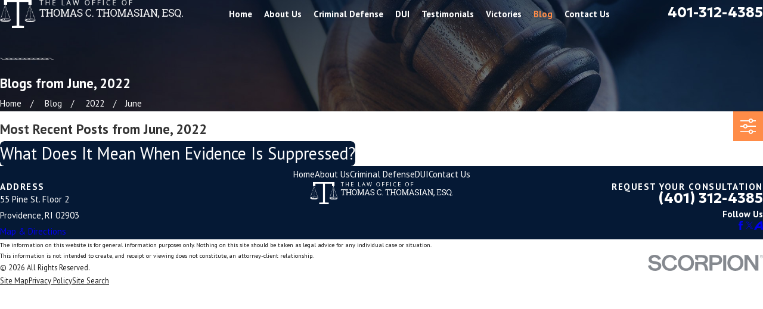

--- FILE ---
content_type: image/svg+xml; charset=utf-8
request_url: https://www.thomasianlaw.com/cms/svg/site/ni620r8szsw.24.2601151617212.svg
body_size: 38972
content:
<?xml version="1.0" encoding="UTF-8" standalone="no"?>
<svg xmlns="http://www.w3.org/2000/svg" viewBox="0 0 24 24">
<style>
	g path { stroke: none; }
	g.root { display: none; }
	g.root:target { display: inline; }
	g line { stroke: black; }
	g circle { stroke: black; }
	g polyline { stroke: black; }
</style>
<g class="root" id="247_1" data-name="247-1">
	<path class="cls-1" d="M15.596 8.736c0.126-0.066 0.198-0.202 0.181-0.343-0.324-2.942-2.834-5.16-5.835-5.16-3.238 0-5.873 2.601-5.873 5.799s2.635 5.791 5.873 5.791c0.436 0 0.876-0.051 1.311-0.152 0.136-0.032 0.24-0.143 0.263-0.28 0.19-1.144 0.617-2.204 1.271-3.154 0.727-1.056 1.672-1.898 2.808-2.499ZM10.877 14.041c-0.311 0.058-0.624 0.089-0.933 0.089-2.856 0-5.18-2.287-5.18-5.099s2.324-5.107 5.18-5.107c2.571 0 4.731 1.84 5.118 4.317-1.141 0.645-2.097 1.52-2.842 2.603-0.667 0.969-1.117 2.043-1.341 3.198Z" />
	<path class="cls-1" d="M22.87 22.812c-2.907-0.893-5.072-3.378-5.518-6.332-0.44-2.95 0.904-5.94 3.428-7.618 0.125-0.083 0.181-0.235 0.143-0.379-0.039-0.144-0.166-0.246-0.314-0.255-0.548-0.03-1.108-0.008-1.66 0.068-2.248 0.328-4.182 1.523-5.448 3.365-1.249 1.822-1.677 4.03-1.204 6.219 0.854 3.929 3.527 6.122 7.308 6.12 0.619 0 1.269-0.06 1.945-0.179 0.457-0.082 0.905-0.201 1.336-0.354 0.14-0.05 0.233-0.184 0.23-0.334-0.003-0.15-0.102-0.28-0.245-0.323ZM21.427 23.142c-4.39 0.778-7.551-1.243-8.456-5.407-0.432-1.999-0.042-4.018 1.098-5.68 1.155-1.681 2.921-2.772 4.974-3.072 0.168-0.024 0.335-0.042 0.504-0.054-2.193 1.888-3.31 4.787-2.881 7.654 0 0 0 0 0 0 0.432 2.866 2.349 5.324 4.996 6.514-0.078 0.017-0.156 0.032-0.235 0.046Z" />
	<path class="cls-1" d="M4.529 4.315c0.08 0.079 0.186 0.119 0.289 0.119s0.216-0.042 0.296-0.126c0.159-0.165 0.156-0.431-0.007-0.593l-1.04-1.026c-0.163-0.161-0.426-0.159-0.586 0.007-0.159 0.165-0.156 0.431 0.007 0.593l1.04 1.026Z" />
	<path class="cls-1" d="M15.325 4.434c0.104 0 0.209-0.04 0.289-0.119l1.04-1.026c0.163-0.162 0.168-0.426 0.007-0.593-0.159-0.166-0.422-0.169-0.586-0.007l-1.04 1.026c-0.163 0.162-0.168 0.426-0.007 0.593 0.082 0.084 0.19 0.126 0.296 0.126Z" />
	<path class="cls-1" d="M10.072 2.288c0.228 0 0.414-0.187 0.414-0.418V0.418c0-0.231-0.186-0.418-0.414-0.418s-0.414 0.187-0.414 0.418v1.451c0 0.231 0.186 0.418 0.414 0.418Z" />
	<path class="cls-1" d="M2.753 8.791H1.298c-0.228 0-0.414 0.187-0.414 0.418s0.186 0.418 0.414 0.418h1.455c0.23 0 0.414-0.187 0.414-0.418s-0.186-0.418-0.414-0.418Z" />
	<path class="cls-1" d="M10.072 16.108c-0.228 0-0.414 0.187-0.414 0.418v1.451c0 0.231 0.186 0.418 0.414 0.418s0.414-0.187 0.414-0.418v-1.451c0-0.231-0.186-0.418-0.414-0.418Z" />
	<path class="cls-1" d="M4.529 14.081l-1.04 1.026c-0.163 0.162-0.168 0.426-0.007 0.593 0.082 0.084 0.19 0.126 0.296 0.126s0.209-0.04 0.289-0.119l1.04-1.026c0.163-0.162 0.168-0.426 0.007-0.593-0.159-0.166-0.422-0.169-0.586-0.007Z" />
</g>
<g class="root" id="arrow_down" data-name="arrow down">
	<path d="M23.347 6L12 16.714L0.653 6L0 6.62L12 18L24 6.62Z" />
</g>
<g class="root" id="arrow_left" data-name="arrow-left">
	<path d="M18.181 23.798a0.686 0.686 0 0 1-0.48 0.202a0.666 0.666 0 0 1-0.48-0.202L5.803 12.488a0.668 0.668 0 0 1 0-0.96L17.214 0.215a0.69 0.69 0 0 1 0.985-0.016A0.674 0.674-13.217 0 1 18.181 1.175L7.255 12.008L18.181 22.839a0.672 0.672 0 0 1 0 0.96Z" />
</g>
<g class="root" id="arrow_right" data-name="arrow-right">
	<path d="M5.821 23.798a0.686 0.686 0 0 0 0.48 0.202a0.666 0.666 0 0 0 0.48-0.202L18.195 12.488a0.668 0.668 0 0 0 0-0.96L6.785 0.215a0.69 0.69 0 0 0-0.985-0.016A0.674 0.674-13.218 0 0 5.821 1.175L16.744 12.008L5.821 22.839a0.672 0.672 0 0 0 0 0.96Z" />
</g>
<g class="root" id="assault_1" data-name="assault-1">
	<path class="cls-1" d="M15.962 1.636c-0.18 0.013-0.343 0.114-0.434 0.272l-0.877 1.455c-0.155 0.259-0.071 0.594 0.187 0.75s0.594 0.071 0.75-0.187l0.877-1.455c0.161-0.253 0.085-0.591-0.169-0.752-0.098-0.063-0.216-0.093-0.332-0.082ZM20.025 3.955c-0.085 0.009-0.166 0.038-0.24 0.085l-2.725 1.651c-0.272 0.131-0.384 0.456-0.253 0.728 0.131 0.272 0.456 0.384 0.728 0.253 0.033-0.016 0.063-0.033 0.089-0.054l2.725-1.651c0.259-0.153 0.347-0.485 0.196-0.747-0.107-0.183-0.307-0.286-0.518-0.267ZM10.897 5.862c-0.518 0.009-0.883 0.15-0.954 0.18-0.013 0.002-0.031 0.013-0.044 0.016 0 0-0.024 0.009-0.024 0.009-0.238 0.071-0.485 0.177-0.765 0.316-0.27 0.133-0.381 0.463-0.248 0.732s0.463 0.381 0.732 0.248h0c0.278-0.136 0.529-0.234 0.638-0.264 0.024-0.009 0.046-0.016 0.068-0.024 0 0 0.463-0.185 0.961-0.093 0.499 0.093 1.057 0.362 1.379 1.727 0.041 0.169 0.161 0.307 0.325 0.376 0 0 0.499 0.223 0.809 0.605 0.155 0.191 0.253 0.401 0.264 0.648s-0.057 0.569-0.376 1.014c-0.172 0.245-0.114 0.586 0.133 0.761 0.011 0.009 0.024 0.016 0.038 0.024 0 0 0.409 0.259 0.638 0.648 0.231 0.39 0.373 0.801-0.316 1.602-0.139 0.163-0.169 0.392-0.076 0.589 0 0 0.242 0.545 0.248 1.182 0.005 0.638-0.142 1.273-1.123 1.727-0.035 0.016-0.071 0.035-0.104 0.06 0 0-3.812 2.825-7.324 2.973-0.035 0-0.068 0.009-0.104 0.016l-1.057 0.256l-3.269-5.85c0.354-0.234 0.659-0.656 0.801-1.371 0-0.013 0.005-0.022 0.009-0.033 0.016-0.06 1.068-4.122 2.272-6.207 0-0.002 0-0.005 0-0.009 0 0 0.078-0.166 0.409-0.349 0.325-0.18 0.877-0.338 1.847-0.136 0.035 0.016 0.253 0.118 0.325 0.196 0.005 0.009 0.005 0.005 0.009 0.009 0 0.009-0.031 0.107-0.256 0.281-0.251 0.163-0.325 0.501-0.158 0.754 0.163 0.251 0.501 0.325 0.754 0.158 0.024-0.016 0.046-0.033 0.068-0.052 0.365-0.281 0.605-0.586 0.674-0.954s-0.087-0.708-0.264-0.91c-0.354-0.405-0.817-0.529-0.817-0.529-0.02-0.005-0.038-0.013-0.06-0.016-1.21-0.262-2.095-0.057-2.657 0.256-0.55 0.307-0.809 0.741-0.817 0.757 0 0-0.009 0.009-0.009 0.009-1.375 2.385-2.385 6.506-2.385 6.506-0.002 0.011-0.005 0.022-0.009 0.033-0.118 0.63-0.294 0.728-0.34 0.75-0.02 0.009-0.016 0.013-0.016 0.016-0.283-0.1-0.594 0.049-0.695 0.332-0.052 0.15-0.038 0.314 0.041 0.452l3.798 6.803c0.12 0.213 0.368 0.321 0.605 0.264l1.422-0.349l0.033-0.009c4.005-0.216 7.834-3.177 7.834-3.177l-0.009-0.009c1.255-0.634 1.667-1.763 1.659-2.648-0.005-0.634-0.144-1.081-0.248-1.354 0.67-0.972 0.605-1.953 0.24-2.572-0.187-0.314-0.414-0.545-0.612-0.714 0.216-0.425 0.349-0.841 0.332-1.226-0.024-0.525-0.248-0.964-0.512-1.286-0.381-0.466-0.772-0.684-1.005-0.801-0.434-1.455-1.34-2.141-2.156-2.291-0.198-0.038-0.39-0.046-0.561-0.044ZM23.387 6.916c-0.031 0.002-0.057 0.009-0.085 0.016l-6.624 1.771c-0.296 0.049-0.499 0.327-0.452 0.623 0.049 0.296 0.327 0.499 0.623 0.452 0.035-0.005 0.074-0.016 0.107-0.031l6.615-1.763c0.294-0.063 0.48-0.354 0.416-0.648-0.06-0.278-0.325-0.463-0.605-0.425ZM18.883 11.054c-0.3 0.009-0.536 0.262-0.529 0.561s0.262 0.536 0.561 0.529l3.226 0.068c0.3 0.009 0.55-0.231 0.558-0.532 0.009-0.3-0.231-0.55-0.532-0.558l-3.226-0.068c-0.02 0-0.041 0-0.06 0ZM18.33 14.297c-0.3 0.027-0.521 0.292-0.496 0.591 0.016 0.187 0.131 0.354 0.3 0.438l1.542 0.809c0.262 0.15 0.594 0.06 0.743-0.202s0.06-0.594-0.202-0.743c-0.011-0.005-0.022-0.011-0.033-0.016l-1.542-0.809c-0.096-0.054-0.205-0.078-0.316-0.068Z" />
</g>
<g class="root" id="avvo_1" data-name="avvo-1">
	<path class="cls-1" d="M15.417 22.094c-0.211-0.343-0.51-0.695-0.934-0.96-0.421-0.265-0.965-0.438-1.63-0.438-0.099 0-0.202 0.004-0.306 0.012-0.107 0.008-0.195 0.066-0.248 0.15-0.074 0.066-0.117 0.164-0.108 0.271 0.06 0.67 0.267 1.202 0.554 1.609 0.433 0.613 1.035 0.929 1.549 1.09 0.516 0.163 0.953 0.177 1.111 0.177 0.035 0 0.056 0 0.06 0 0.135-0.007 0.247-0.094 0.291-0.212 0.111-0.064 0.178-0.189 0.163-0.323-0.005-0.026-0.083-0.685-0.502-1.374ZM14.061 23.028c-0.287-0.148-0.563-0.36-0.782-0.669-0.181-0.256-0.325-0.583-0.399-1.012 0.541 0.005 0.943 0.14 1.259 0.338 0.479 0.299 0.767 0.762 0.934 1.16 0.081 0.195 0.133 0.372 0.163 0.499-0.261-0.018-0.732-0.087-1.173-0.316Z" />
	<path class="cls-1" d="M23.21 15.394c-0.026-0.012-0.74-0.423-1.687-0.425-0.408 0-0.861 0.079-1.306 0.311-0.444 0.23-0.871 0.613-1.232 1.184-0.057 0.09-0.062 0.196-0.027 0.29 0.009 0.099 0.062 0.191 0.153 0.247 0.597 0.363 1.167 0.512 1.681 0.511 0.408 0 0.777-0.092 1.094-0.228 0.477-0.204 0.842-0.502 1.091-0.749 0.25-0.247 0.384-0.445 0.393-0.458 0.075-0.112 0.073-0.254 0.003-0.36 0.016-0.126-0.046-0.255-0.163-0.321ZM22.261 16.3c-0.179 0.144-0.397 0.285-0.644 0.389-0.247 0.104-0.522 0.17-0.826 0.17-0.325 0-0.688-0.077-1.094-0.281 0.263-0.35 0.541-0.575 0.821-0.721 0.337-0.176 0.68-0.238 1.004-0.238 0.376 0 0.724 0.086 0.976 0.173 0.079 0.027 0.147 0.055 0.206 0.079-0.098 0.114-0.246 0.272-0.441 0.428Z" />
	<path class="cls-1" d="M3.054 17.511c0.514 0 1.085-0.148 1.681-0.511 0.091-0.056 0.144-0.148 0.153-0.247 0.035-0.092 0.029-0.199-0.027-0.289-0.36-0.571-0.788-0.953-1.232-1.184-0.444-0.232-0.897-0.311-1.306-0.311-0.948 0.003-1.661 0.412-1.687 0.425-0.118 0.066-0.178 0.195-0.163 0.321-0.069 0.107-0.073 0.248 0.003 0.36 0.012 0.017 0.246 0.363 0.68 0.717 0.217 0.177 0.485 0.355 0.804 0.49 0.317 0.135 0.685 0.228 1.094 0.228ZM1.143 15.872c0.241-0.101 0.685-0.255 1.181-0.252 0.325 0 0.667 0.062 1.004 0.238 0.278 0.146 0.558 0.372 0.821 0.721-0.407 0.204-0.77 0.281-1.094 0.281-0.31 0-0.588-0.069-0.838-0.176-0.375-0.159-0.68-0.406-0.888-0.613-0.074-0.074-0.135-0.142-0.185-0.199Z" />
	<path class="cls-1" d="M1.463 14.215c0.408 0.251 0.927 0.416 1.554 0.415 0.157 0 0.321-0.01 0.492-0.031 0.105-0.013 0.193-0.077 0.242-0.163 0.07-0.07 0.108-0.169 0.094-0.276-0.086-0.61-0.287-1.099-0.558-1.478-0.406-0.571-0.956-0.883-1.452-1.048-0.498-0.165-0.947-0.191-1.197-0.191-0.124 0-0.199 0.007-0.207 0.007-0.135 0.013-0.243 0.105-0.281 0.228-0.107 0.069-0.168 0.196-0.144 0.33 0.005 0.025 0.112 0.649 0.538 1.299 0.213 0.324 0.511 0.656 0.92 0.907ZM2.032 12.428c0.267 0.144 0.518 0.345 0.724 0.635 0.166 0.234 0.306 0.532 0.392 0.913-0.044 0.001-0.088 0.004-0.13 0.004-0.515 0-0.904-0.13-1.214-0.32-0.464-0.284-0.758-0.722-0.933-1.099-0.085-0.181-0.139-0.343-0.174-0.463 0.291 0.005 0.84 0.062 1.336 0.33Z" />
	<path class="cls-1" d="M20.476 11.704c0.085 0.052 0.191 0.065 0.291 0.025 0.791-0.319 1.301-0.801 1.595-1.322 0.295-0.52 0.377-1.063 0.377-1.514 0-0.644-0.165-1.112-0.173-1.133-0.044-0.127-0.161-0.209-0.287-0.217-0.092-0.087-0.232-0.116-0.355-0.061h0c-0.021 0.01-0.479 0.212-0.951 0.656-0.235 0.222-0.475 0.506-0.657 0.86-0.182 0.352-0.304 0.778-0.304 1.262 0 0.382 0.077 0.801 0.25 1.25 0.038 0.099 0.12 0.168 0.215 0.195ZM20.894 9.295c0.209-0.408 0.535-0.719 0.81-0.923 0.113-0.085 0.217-0.15 0.3-0.198 0.038 0.166 0.082 0.424 0.082 0.719 0 0.373-0.069 0.8-0.293 1.191-0.194 0.339-0.502 0.663-1.017 0.922-0.082-0.274-0.116-0.524-0.116-0.749 0-0.376 0.092-0.691 0.233-0.964Z" />
	<path class="cls-1" d="M23.696 11.68c-0.038-0.121-0.146-0.215-0.281-0.228-0.008 0-0.083-0.007-0.207-0.007-0.333 0-1.022 0.044-1.704 0.41-0.339 0.183-0.676 0.45-0.946 0.83-0.271 0.38-0.472 0.868-0.557 1.478-0.014 0.105 0.023 0.206 0.094 0.276 0.049 0.086 0.137 0.15 0.242 0.163 0.17 0.021 0.334 0.031 0.492 0.031 0.627 0 1.146-0.164 1.554-0.415 0.614-0.379 0.974-0.931 1.182-1.38 0.209-0.451 0.272-0.806 0.274-0.826 0.023-0.133-0.038-0.261-0.146-0.33ZM22.743 12.976c-0.174 0.259-0.407 0.509-0.714 0.693-0.308 0.185-0.692 0.31-1.199 0.311-0.042 0-0.086-0.003-0.13-0.004 0.086-0.381 0.224-0.678 0.392-0.913 0.308-0.433 0.723-0.672 1.128-0.808 0.368-0.122 0.719-0.153 0.933-0.157-0.061 0.208-0.185 0.549-0.407 0.877Z" />
	<path class="cls-1" d="M3.079 11.727c0.099 0.04 0.207 0.027 0.291-0.025 0.095-0.027 0.177-0.095 0.215-0.195 0.173-0.449 0.25-0.868 0.25-1.25 0-0.484-0.122-0.909-0.304-1.262-0.274-0.531-0.674-0.904-1.002-1.149-0.329-0.243-0.591-0.36-0.606-0.368-0.124-0.055-0.263-0.026-0.356 0.061-0.127 0.008-0.243 0.09-0.287 0.217-0.007 0.022-0.172 0.489-0.173 1.133 0 0.451 0.083 0.994 0.377 1.514 0.294 0.52 0.804 1.002 1.595 1.322ZM1.829 8.227c0.004-0.02 0.008-0.036 0.012-0.055 0.153 0.09 0.381 0.241 0.605 0.455 0.191 0.182 0.377 0.41 0.512 0.679 0.137 0.271 0.225 0.581 0.226 0.951 0 0.225-0.034 0.475-0.116 0.749-0.515-0.259-0.822-0.584-1.017-0.922-0.224-0.393-0.293-0.819-0.293-1.191 0-0.264 0.035-0.499 0.07-0.666Z" />
	<path class="cls-1" d="M21.865 18.997c-0.013-0.016-0.251-0.32-0.676-0.63-0.424-0.308-1.043-0.628-1.808-0.63-0.562-0.001-1.189 0.179-1.829 0.633-0.087 0.061-0.134 0.159-0.137 0.258-0.029 0.095-0.016 0.2 0.048 0.286 0.364 0.498 0.774 0.834 1.193 1.041 0.419 0.207 0.842 0.282 1.228 0.282 0.527 0 0.987-0.137 1.319-0.271 0.332-0.135 0.535-0.269 0.549-0.277 0.113-0.074 0.164-0.207 0.14-0.332 0.062-0.111 0.056-0.254-0.027-0.36ZM20.931 19.373c-0.274 0.109-0.648 0.213-1.047 0.212-0.303 0-0.62-0.057-0.94-0.215-0.259-0.127-0.522-0.325-0.779-0.62 0.45-0.265 0.853-0.36 1.215-0.36 0.575 0 1.069 0.246 1.424 0.505 0.176 0.127 0.315 0.256 0.408 0.352-0.074 0.038-0.169 0.083-0.282 0.127Z" />
	<path class="cls-1" d="M6.383 18.915c0.062-0.086 0.077-0.191 0.048-0.286-0.003-0.099-0.049-0.196-0.137-0.259-0.64-0.454-1.268-0.635-1.829-0.633-0.765 0-1.384 0.321-1.808 0.63-0.425 0.31-0.663 0.614-0.676 0.63-0.083 0.107-0.09 0.248-0.027 0.36-0.023 0.125 0.027 0.258 0.14 0.333 0.013 0.008 0.217 0.143 0.549 0.277 0.332 0.134 0.791 0.271 1.319 0.271 0.386 0 0.81-0.075 1.228-0.282 0.419-0.206 0.829-0.541 1.193-1.041ZM3.962 19.586c-0.412 0-0.796-0.111-1.073-0.224-0.1-0.04-0.186-0.082-0.255-0.117 0.1-0.101 0.25-0.241 0.441-0.376 0.352-0.251 0.832-0.481 1.39-0.481 0.362 0 0.765 0.095 1.215 0.362-0.256 0.297-0.52 0.493-0.779 0.62-0.32 0.157-0.637 0.215-0.94 0.215Z" />
	<path class="cls-1" d="M11.298 20.706c-0.105-0.008-0.207-0.012-0.306-0.012-0.665 0-1.208 0.172-1.63 0.438-0.635 0.399-0.99 0.986-1.189 1.462-0.199 0.477-0.245 0.852-0.248 0.871-0.017 0.134 0.052 0.26 0.163 0.323 0.044 0.12 0.156 0.207 0.291 0.212 0.004 0 0.025 0 0.06 0 0.208-0.001 0.918-0.023 1.644-0.395 0.362-0.186 0.727-0.464 1.016-0.871 0.289-0.407 0.494-0.939 0.554-1.609 0.009-0.107-0.034-0.204-0.108-0.271-0.053-0.083-0.143-0.142-0.248-0.15ZM10.567 22.359c-0.326 0.463-0.787 0.71-1.212 0.845-0.295 0.094-0.566 0.127-0.743 0.14 0.052-0.22 0.165-0.585 0.388-0.937 0.172-0.273 0.406-0.537 0.723-0.732 0.313-0.193 0.711-0.324 1.243-0.328-0.074 0.429-0.219 0.756-0.399 1.012Z" />
	<path class="cls-1" d="M8.804 20.489c0.042-0.098 0.03-0.203-0.02-0.289-0.026-0.096-0.094-0.179-0.193-0.22-0.46-0.185-0.89-0.265-1.282-0.265-0.479 0-0.899 0.121-1.25 0.299-0.527 0.269-0.9 0.661-1.145 0.985-0.246 0.323-0.363 0.58-0.371 0.596-0.056 0.124-0.03 0.263 0.057 0.356 0.007 0.127 0.087 0.243 0.215 0.29 0.022 0.008 0.51 0.186 1.175 0.186 0.45 0 0.986-0.083 1.5-0.373 0.514-0.29 0.992-0.79 1.315-1.563ZM7.168 21.485c-0.388 0.22-0.808 0.289-1.178 0.289-0.273 0-0.516-0.038-0.689-0.075-0.023-0.005-0.044-0.01-0.065-0.016 0.09-0.151 0.242-0.375 0.455-0.592 0.182-0.187 0.41-0.369 0.678-0.503 0.268-0.134 0.578-0.221 0.942-0.222 0.233 0 0.49 0.036 0.774 0.124-0.26 0.502-0.581 0.804-0.916 0.995Z" />
	<path class="cls-1" d="M18.643 20.659c-0.222-0.232-0.505-0.466-0.856-0.645-0.351-0.178-0.771-0.299-1.25-0.299-0.393 0-0.822 0.081-1.282 0.265-0.099 0.04-0.168 0.124-0.193 0.22-0.049 0.085-0.061 0.191-0.02 0.289 0.323 0.774 0.801 1.275 1.315 1.563 0.514 0.291 1.05 0.373 1.5 0.373 0.666 0 1.152-0.178 1.175-0.186 0.127-0.047 0.208-0.163 0.213-0.29 0.087-0.094 0.113-0.233 0.057-0.356-0.01-0.021-0.216-0.471-0.659-0.935ZM17.856 21.775c-0.371 0-0.791-0.069-1.178-0.289-0.334-0.191-0.654-0.493-0.916-0.995 0.285-0.087 0.541-0.124 0.774-0.124 0.371 0 0.683 0.091 0.955 0.229 0.406 0.206 0.717 0.525 0.922 0.797 0.085 0.111 0.15 0.211 0.198 0.291-0.173 0.042-0.445 0.091-0.754 0.091Z" />
	<path class="cls-1" d="M16.508 8.178c-0.039-0.117-0.14-0.204-0.263-0.221l-2.785-0.405l-1.246-2.523c-0.055-0.111-0.169-0.182-0.293-0.182s-0.238 0.07-0.293 0.182l-1.245 2.523l-2.785 0.405c-0.122 0.018-0.225 0.104-0.263 0.221-0.038 0.117-0.007 0.247 0.083 0.334l2.015 1.964l-0.476 2.774c-0.021 0.122 0.03 0.246 0.13 0.319 0.1 0.073 0.234 0.082 0.343 0.025l2.491-1.31l2.491 1.31c0.109 0.057 0.243 0.048 0.343-0.025 0.1-0.073 0.151-0.196 0.13-0.319l-0.476-2.774l2.016-1.964c0.088-0.086 0.121-0.216 0.082-0.334ZM13.833 10.129c-0.077 0.074-0.112 0.183-0.094 0.289l0.393 2.292l-2.059-1.082c-0.095-0.049-0.209-0.049-0.303 0l-2.058 1.082l0.393-2.292c0.018-0.105-0.017-0.213-0.094-0.289l-1.666-1.623l2.301-0.334c0.105-0.016 0.198-0.082 0.246-0.178l1.029-2.085l1.029 2.085c0.047 0.096 0.139 0.163 0.246 0.178l2.301 0.334l-1.665 1.623Z" />
	<path class="cls-1" d="M12.27 19.246c0.031-0.079 0.109-0.199 0.233-0.33 0.216-0.232 0.562-0.503 0.966-0.777 0.609-0.412 1.353-0.836 2.029-1.217 0.338-0.191 0.659-0.372 0.94-0.537 0.282-0.165 0.523-0.315 0.708-0.45 0.315-0.232 0.575-0.54 0.796-0.87 0.332-0.494 0.575-1.039 0.739-1.465 0.164-0.425 0.248-0.73 0.251-0.737l0.01-0.061s0.434-5.65 0.436-9.652c0-0.086-0.035-0.17-0.095-0.23-0.061-0.061-0.144-0.095-0.23-0.095-2.249 0-3.963-0.684-5.12-1.366-0.578-0.341-1.015-0.682-1.305-0.935-0.146-0.126-0.254-0.232-0.325-0.303-0.035-0.036-0.062-0.064-0.078-0.082l-0.018-0.02l-0.004-0.004h0c-0.073-0.085-0.179-0.121-0.282-0.109-0.103-0.012-0.208 0.026-0.282 0.109h0c-0.021 0.025-0.631 0.706-1.785 1.377-1.155 0.671-2.85 1.335-5.065 1.335-0.086 0-0.169 0.035-0.23 0.095-0.061 0.061-0.095 0.144-0.095 0.23 0 4.002 0.436 9.649 0.436 9.652l0.01 0.061c0.003 0.01 0.152 0.548 0.442 1.197 0.146 0.324 0.326 0.676 0.548 1.005 0.221 0.329 0.481 0.637 0.796 0.87 0.297 0.217 0.743 0.479 1.259 0.778 0.771 0.446 1.692 0.97 2.406 1.474 0.356 0.251 0.662 0.497 0.864 0.713 0.1 0.107 0.174 0.207 0.219 0.286 0.044 0.081 0.056 0.137 0.056 0.165 0 0.179 0.146 0.325 0.325 0.325 0.031 0 0.061-0.005 0.09-0.014 0.001 0 0.004 0 0.005 0 0.181 0 0.325-0.146 0.325-0.325 0-0.018 0.004-0.048 0.022-0.09ZM12.059 18.437c-0.069 0.072-0.131 0.143-0.187 0.216-0.043-0.056-0.088-0.112-0.138-0.166-0.269-0.295-0.636-0.584-1.054-0.875-0.626-0.434-1.366-0.868-2.032-1.253-0.333-0.193-0.646-0.373-0.917-0.535-0.269-0.161-0.497-0.304-0.648-0.415-0.228-0.166-0.447-0.419-0.64-0.708-0.29-0.432-0.52-0.94-0.672-1.337-0.077-0.199-0.135-0.369-0.174-0.489-0.02-0.06-0.034-0.108-0.043-0.139l-0.005-0.018c-0.003-0.039-0.008-0.112-0.016-0.216-0.081-1.096-0.395-5.602-0.414-9.035 2.224-0.062 3.948-0.756 5.123-1.45 0.836-0.494 1.4-0.989 1.681-1.262 0.281 0.273 0.843 0.767 1.681 1.262 1.176 0.696 2.899 1.388 5.123 1.45-0.01 1.915-0.113 4.165-0.216 5.969-0.055 0.953-0.108 1.782-0.15 2.372-0.021 0.295-0.038 0.531-0.049 0.692-0.008 0.105-0.013 0.178-0.017 0.217-0.035 0.12-0.181 0.594-0.425 1.129-0.134 0.293-0.299 0.604-0.488 0.881-0.189 0.277-0.402 0.519-0.622 0.68-0.245 0.179-0.692 0.441-1.212 0.735-0.782 0.444-1.735 0.969-2.505 1.497-0.385 0.264-0.726 0.528-0.985 0.796Z" />
	<path class="cls-1" d="M16.06 14.663c0.477-0.354 0.816-0.953 1.047-1.467 0.23-0.514 0.349-0.942 0.35-0.946l0.005-0.031s0.083-1.074 0.166-2.544c0.005-0.09-0.064-0.166-0.153-0.172-0.09-0.005-0.166 0.064-0.172 0.153-0.042 0.734-0.083 1.368-0.116 1.82-0.027 0.389-0.046 0.639-0.051 0.701v0.003c-0.026 0.088-0.153 0.509-0.372 0.974-0.217 0.467-0.532 0.977-0.901 1.245-0.206 0.151-0.563 0.363-0.977 0.605-0.622 0.363-1.374 0.793-1.976 1.221-0.302 0.215-0.567 0.427-0.762 0.636-0.085 0.09-0.155 0.179-0.211 0.271-0.008-0.012-0.014-0.023-0.022-0.035-0.174-0.247-0.458-0.493-0.8-0.745-0.512-0.377-1.158-0.762-1.747-1.106-0.588-0.342-1.123-0.648-1.393-0.847-0.394-0.286-0.724-0.848-0.943-1.337-0.111-0.245-0.194-0.471-0.25-0.635-0.029-0.082-0.049-0.148-0.062-0.195l-0.016-0.052v-0.003c-0.005-0.065-0.026-0.33-0.055-0.74-0.096-1.392-0.285-4.434-0.294-6.801 1.813-0.033 3.213-0.592 4.164-1.154 0.743-0.438 1.212-0.877 1.4-1.068 0.187 0.191 0.657 0.628 1.4 1.068 0.951 0.562 2.349 1.121 4.164 1.154-0.003 0.796-0.026 1.667-0.059 2.527-0.004 0.09 0.066 0.165 0.156 0.169 0.09 0.004 0.165-0.066 0.169-0.156 0.035-0.921 0.06-1.856 0.06-2.7 0-0.043-0.017-0.085-0.048-0.116-0.03-0.03-0.073-0.048-0.116-0.048-1.826 0-3.221-0.555-4.161-1.111-0.47-0.277-0.825-0.555-1.063-0.762-0.118-0.103-0.207-0.19-0.265-0.248-0.03-0.03-0.052-0.053-0.065-0.068l-0.016-0.017l-0.004-0.005c-0.039-0.046-0.098-0.06-0.152-0.051-0.055-0.01-0.113 0.005-0.152 0.051l-0.004 0.005c-0.051 0.057-0.561 0.611-1.498 1.147-0.938 0.537-2.301 1.059-4.071 1.059-0.043 0-0.085 0.018-0.116 0.048-0.03 0.03-0.047 0.073-0.047 0.116 0 3.208 0.349 7.742 0.349 7.744l0.005 0.031s0.12 0.433 0.35 0.946c0.233 0.512 0.57 1.113 1.048 1.467 0.23 0.169 0.593 0.382 1.013 0.627 0.63 0.367 1.388 0.801 1.981 1.22 0.297 0.209 0.551 0.415 0.726 0.6 0.087 0.092 0.153 0.179 0.195 0.254 0.042 0.075 0.059 0.137 0.059 0.181 0 0.09 0.073 0.163 0.163 0.163 0.038 0 0.07-0.014 0.098-0.036 0.069-0.02 0.12-0.079 0.12-0.153 0-0.06 0.03-0.15 0.107-0.26 0.133-0.191 0.392-0.425 0.714-0.663 0.485-0.359 1.113-0.736 1.691-1.074 0.579-0.339 1.106-0.637 1.407-0.858Z" />
	<path class="cls-1" d="M17.556 7.947c-0.09-0.004-0.166 0.065-0.17 0.155-0.014 0.308-0.03 0.61-0.046 0.903-0.005 0.09 0.064 0.166 0.153 0.172 0.09 0.005 0.166-0.064 0.172-0.153 0.016-0.293 0.031-0.596 0.046-0.904 0.004-0.09-0.065-0.166-0.155-0.17Z" />
</g>
<g class="root" id="blog_menu" data-name="blog menu">
	<path d="M16.285 0.001a3.434 3.434 0 0 0-3.304 2.571H0V4.286H12.981a3.409 3.409 0 0 0 6.609 0H24V2.572H19.59A3.434 3.434-1.715 0 0 16.285 0.001Zm0 1.714a1.714 1.714 0 1 1-1.714 1.714A1.702 1.702-1.715 0 1 16.285 1.715ZM7.714 8.572a3.434 3.434 0 0 0-3.304 2.571H0v1.714H4.41a3.409 3.409 0 0 0 6.609 0H24V11.143H11.018A3.434 3.434-1.715 0 0 7.714 8.572Zm0 1.714a1.714 1.714 0 1 1-1.714 1.714A1.702 1.702-1.715 0 1 7.714 10.286Zm8.571 6.857a3.434 3.434 0 0 0-3.304 2.571H0v1.714H12.981a3.409 3.409 0 0 0 6.609 0H24V19.715H19.59A3.434 3.434-1.715 0 0 16.285 17.143Zm0 1.714a1.714 1.714 0 1 1-1.714 1.714A1.702 1.702-1.715 0 1 16.285 18.858Z" />
</g>
<g class="root" id="btn_arw" data-name="btn_arw">
	<path d="M14.286 19.401l0.678 0.6L24 11.999l-9.035-8l-0.678 0.6l7.878 6.976H0v0.849H22.165Z" />
</g>
<g class="root" id="close" data-name="close">
	<path d="M1.285 0.002A1.498 1.498 0.012 0 0 0.012 1.5a1.498 1.498 0 0 0 0.434 0.884L10.019 11.986L0.447 21.604a1.408 1.408 0 0 0 0 1.992a1.393 1.393 0 0 0 1.962 0L11.996 14.009l9.572 9.587a1.498 1.498 0 0 0 2.007 0a1.408 1.408 0 0 0 0-1.992L14.034 11.986l9.587-9.587A1.423 1.423 0.012 0 0 21.614 0.437L11.996 10.009L2.454 0.437A1.588 1.588 0.012 0 0 1.285 0.002Z" />
</g>
<g class="root" id="consultation_1" data-name="consultation-1">
	<path class="cls-1" d="M22.011 3.034h-12.251c-1.098 0-1.991 0.893-1.991 1.991v2.581H1.99c-1.098 0-1.991 0.893-1.991 1.991v7.377c0 1.098 0.893 1.991 1.991 1.991h0.754v1.265c0 0.299 0.179 0.566 0.454 0.679 0.092 0.038 0.187 0.057 0.282 0.057 0.191 0 0.379-0.075 0.52-0.216l1.784-1.784h8.455c1.098 0 1.991-0.893 1.991-1.991v-2.581h1.985l1.784 1.786c0.141 0.141 0.328 0.215 0.52 0.215 0.095 0 0.191-0.018 0.283-0.057 0.276-0.114 0.454-0.38 0.454-0.679v-1.265h0.754c1.098 0 1.991-0.893 1.991-1.991V5.025c0-1.098-0.893-1.991-1.991-1.991ZM15.539 16.972c0 0.718-0.583 1.301-1.301 1.301h-8.6c-0.092 0-0.18 0.036-0.244 0.102l-1.886 1.886s-0.022 0.022-0.048 0.01c-0.027-0.011-0.027-0.032-0.027-0.041v-1.61c0-0.191-0.154-0.345-0.345-0.345h-1.099c-0.718 0-1.301-0.583-1.301-1.301v-7.377c0-0.718 0.583-1.301 1.301-1.301h5.779v4.106c0 1.098 0.893 1.991 1.991 1.991h5.779v2.581ZM23.311 12.401c0 0.715-0.583 1.301-1.301 1.301h-1.099c-0.191 0-0.345 0.154-0.345 0.345v1.61c0 0.01 0 0.029-0.027 0.041-0.027 0.011-0.041-0.002-0.048-0.01l-1.886-1.886c-0.066-0.066-0.153-0.102-0.244-0.102h-8.6c-0.718 0-1.301-0.583-1.301-1.301V5.025c0-0.715 0.583-1.301 1.301-1.301h12.251c0.718 0 1.301 0.583 1.301 1.301v7.377Z" />
</g>
<g class="root" id="decade_1" data-name="decade-1">
	<path class="cls-1" d="M22.979 10.03c-1.296 0.005-2.788 0.086-4.354 0.202 0.104-2.061 0.195-4.392 0.195-6.395 0-0.104-0.043-0.208-0.116-0.281-0.075-0.075-0.176-0.116-0.281-0.116-2.743 0-4.835-0.835-6.244-1.665-0.705-0.416-1.238-0.831-1.592-1.141-0.178-0.154-0.31-0.282-0.396-0.369-0.044-0.044-0.075-0.077-0.095-0.1l-0.023-0.024l-0.005-0.005h0c-0.089-0.103-0.218-0.147-0.344-0.133-0.126-0.014-0.254 0.032-0.344 0.133h0c-0.025 0.03-0.769 0.862-2.177 1.681-1.409 0.819-3.477 1.627-6.177 1.627-0.104 0-0.206 0.043-0.281 0.116-0.075 0.075-0.116 0.176-0.116 0.281 0 4.882 0.532 11.77 0.532 11.775l0.013 0.075c0.003 0.013 0.184 0.668 0.539 1.46 0.178 0.395 0.399 0.825 0.668 1.226 0.269 0.401 0.586 0.779 0.971 1.061 0.362 0.265 0.906 0.584 1.536 0.949 0.941 0.545 2.064 1.183 2.935 1.797 0.434 0.306 0.807 0.608 1.052 0.87 0.122 0.132 0.215 0.253 0.267 0.349 0.053 0.099 0.069 0.166 0.069 0.202 0 0.218 0.178 0.396 0.396 0.396 0.038 0 0.075-0.006 0.109-0.018 0.001 0 0.005 0 0.006 0 0.218 0 0.396-0.178 0.396-0.396 0-0.023 0.005-0.058 0.025-0.109 0.038-0.096 0.133-0.242 0.286-0.404 0.264-0.282 0.685-0.614 1.179-0.947 0.743-0.503 1.65-1.021 2.474-1.485 0.413-0.234 0.805-0.454 1.149-0.655 0.344-0.203 0.637-0.383 0.863-0.548 0.383-0.282 0.701-0.659 0.971-1.061 0.404-0.603 0.701-1.268 0.901-1.787 0.201-0.519 0.303-0.89 0.306-0.9l0.013-0.075s0.074-0.955 0.165-2.402c1.271 0.091 2.498 0.157 3.613 0.176 0.218 0.003 0.4-0.171 0.405-0.391 0.003-0.218-0.171-0.4-0.391-0.405-2.625-0.044-5.914-0.35-8.959-0.666 0.003-0.07 0.01-0.138 0.01-0.208h0s0-0.028 0-0.028c0-0.061-0.005-0.121-0.008-0.18 3.408-0.315 7.116-0.678 9.855-0.685 0.221 0 0.396-0.179 0.396-0.399 0-0.218-0.179-0.396-0.399-0.396ZM17.825 10.293c-0.353 0.028-0.708 0.057-1.065 0.089 0.008-0.16 0.015-0.32 0.024-0.482 0.005-0.109-0.079-0.203-0.189-0.208-0.109-0.005-0.203 0.079-0.208 0.189-0.008 0.18-0.018 0.361-0.025 0.536-1.118 0.099-2.244 0.204-3.338 0.305-0.09-0.401-0.236-0.782-0.427-1.132 0.362-0.128 0.621-0.472 0.623-0.878h0s0.008-1.178 0.008-1.178v-0.003h0v-0.003c0-0.518-0.418-0.937-0.934-0.941l-5.029-0.032h-0.005c-0.518 0-0.938 0.418-0.941 0.934h0s-0.008 1.168-0.008 1.168h0v0.015c0 0.404 0.254 0.748 0.612 0.881-0.353 0.628-0.559 1.353-0.564 2.125v0.028c0 0.76 0.195 1.478 0.534 2.105-0.361 0.129-0.619 0.472-0.622 0.877h0s-0.008 1.178-0.008 1.178h0v0.005c0 0.518 0.418 0.938 0.934 0.941l5.028 0.032h0.006c0.518 0 0.937-0.418 0.941-0.934l-0.396-0.003l0.396 0.003l0.008-1.178v-0.005h0c0-0.404-0.254-0.748-0.612-0.881 0.197-0.349 0.345-0.729 0.442-1.128 1.049 0.109 2.127 0.217 3.201 0.315-0.032 0.501-0.062 0.925-0.084 1.239-0.023 0.324-0.038 0.528-0.043 0.585h0c-0.032 0.109-0.185 0.622-0.452 1.192-0.265 0.57-0.649 1.192-1.099 1.518-0.251 0.184-0.687 0.443-1.192 0.738-0.759 0.443-1.676 0.967-2.411 1.49-0.368 0.261-0.692 0.52-0.932 0.776-0.102 0.109-0.189 0.218-0.256 0.33-0.01-0.014-0.018-0.028-0.027-0.043-0.213-0.302-0.559-0.602-0.976-0.909-0.625-0.46-1.412-0.929-2.131-1.348-0.717-0.418-1.37-0.79-1.7-1.031-0.481-0.349-0.883-1.035-1.15-1.632-0.135-0.298-0.236-0.574-0.305-0.774-0.033-0.1-0.061-0.18-0.076-0.239l-0.019-0.063v-0.003c-0.006-0.079-0.032-0.404-0.065-0.903-0.117-1.698-0.348-5.408-0.358-8.297 2.211-0.039 3.92-0.722 5.079-1.408 0.904-0.534 1.478-1.069 1.707-1.302 0.228 0.234 0.801 0.767 1.707 1.302 1.158 0.685 2.866 1.368 5.079 1.408-0.003 0.971-0.032 2.034-0.074 3.083-0.003 0.109 0.081 0.202 0.19 0.206 0.109 0.005 0.202-0.081 0.206-0.19 0.043-1.123 0.074-2.265 0.074-3.294 0-0.052-0.02-0.103-0.058-0.14-0.037-0.037-0.088-0.058-0.14-0.058-2.228 0-3.929-0.678-5.076-1.356-0.572-0.338-1.005-0.678-1.296-0.929-0.145-0.127-0.254-0.231-0.325-0.303-0.037-0.037-0.062-0.065-0.079-0.083l-0.019-0.02l-0.005-0.006c-0.048-0.053-0.119-0.074-0.185-0.062-0.066-0.013-0.138 0.006-0.185 0.062l-0.005 0.006c-0.062 0.07-0.684 0.744-1.828 1.399-1.144 0.655-2.808 1.292-4.966 1.292-0.052 0-0.103 0.02-0.141 0.058-0.037 0.037-0.058 0.089-0.058 0.14 0 3.912 0.425 9.444 0.427 9.447l0.006 0.038s0.146 0.528 0.427 1.155c0.284 0.625 0.696 1.358 1.28 1.79 0.281 0.206 0.724 0.467 1.236 0.764 0.768 0.447 1.693 0.977 2.417 1.488 0.362 0.255 0.673 0.506 0.886 0.731 0.107 0.113 0.188 0.218 0.239 0.31 0.052 0.091 0.071 0.166 0.071 0.221 0 0.109 0.089 0.198 0.198 0.198 0.046 0 0.086-0.018 0.119-0.043 0.084-0.024 0.146-0.096 0.146-0.189 0-0.074 0.037-0.183 0.129-0.317 0.162-0.234 0.477-0.519 0.871-0.811 0.592-0.438 1.358-0.899 2.063-1.31 0.708-0.414 1.348-0.777 1.716-1.046 0.583-0.432 0.995-1.163 1.28-1.79 0.281-0.627 0.425-1.149 0.427-1.155l0.006-0.038s0.056-0.729 0.127-1.839c0.353 0.03 0.705 0.061 1.054 0.089-0.043 0.671-0.081 1.238-0.112 1.65-0.027 0.374-0.044 0.621-0.052 0.711-0.043 0.145-0.218 0.725-0.519 1.379-0.164 0.357-0.366 0.736-0.595 1.074-0.23 0.338-0.49 0.633-0.759 0.83-0.298 0.218-0.844 0.538-1.479 0.896-0.953 0.541-2.117 1.182-3.057 1.827-0.47 0.322-0.886 0.644-1.201 0.971-0.084 0.088-0.159 0.175-0.228 0.264-0.052-0.069-0.108-0.137-0.168-0.203-0.329-0.361-0.776-0.712-1.285-1.068-0.763-0.531-1.665-1.059-2.478-1.528-0.406-0.235-0.79-0.456-1.118-0.652-0.33-0.197-0.607-0.371-0.79-0.506-0.278-0.203-0.546-0.51-0.781-0.863-0.354-0.527-0.635-1.148-0.82-1.631-0.094-0.241-0.165-0.451-0.211-0.597-0.024-0.074-0.041-0.132-0.052-0.17l-0.006-0.023c-0.003-0.048-0.01-0.137-0.019-0.264-0.099-1.338-0.482-6.834-0.505-11.021 2.714-0.076 4.816-0.922 6.25-1.77 1.022-0.603 1.707-1.206 2.05-1.538 0.343 0.333 1.028 0.937 2.05 1.538 1.434 0.849 3.536 1.693 6.25 1.77-0.011 1.922-0.096 4.12-0.197 6.066ZM12.278 8.849h0l-5.028-0.032c-0.081 0-0.146-0.066-0.145-0.146h0h0s0.008-1.178 0.008-1.178h0c0-0.081 0.065-0.146 0.146-0.146h0l5.029 0.032c0.079 0 0.145 0.066 0.145 0.146h0s-0.006 1.178-0.006 1.178h0c0 0.079-0.065 0.145-0.146 0.145ZM7.209 14.546h0l5.029 0.032c0.079 0 0.146 0.066 0.145 0.146h0s-0.008 1.178-0.008 1.178c0 0.079-0.066 0.146-0.146 0.145h0l-5.029-0.032c-0.081 0-0.146-0.065-0.146-0.146h0s0.008-1.178 0.008-1.178h0c0-0.079 0.066-0.146 0.146-0.145ZM11.669 13.78l-3.874-0.024c-0.405-0.584-0.642-1.287-0.642-2.05v-0.023h0c0.005-0.773 0.253-1.483 0.668-2.067l3.874 0.024c0.405 0.584 0.642 1.287 0.642 2.05v0.024s0 0 0 0c-0.005 0.773-0.253 1.483-0.668 2.067Z" />
</g>
<g class="root" id="defending" data-name="defending">
	<path d="M23.658 11.825L23.254 11.825L20.289 5.744L21.053 5.744C21.242 5.744 21.395 5.594 21.395 5.408C21.395 5.223 21.242 5.073 21.053 5.073L13.667 5.073C13.582 4.663 13.342 4.308 13.011 4.068L13.011 2.991C13.011 2.445 12.558 2 12 2C11.442 2 10.989 2.445 10.989 2.991L10.989 4.068C10.658 4.308 10.418 4.663 10.333 5.073L2.947 5.073C2.758 5.073 2.605 5.223 2.605 5.408C2.605 5.594 2.758 5.744 2.947 5.744L3.711 5.744L0.746 11.825L0.342 11.825C0.153 11.825 0 11.975 0 12.16C0 12.93 0.463 13.642 1.305 14.165C2.098 14.659 3.145 14.931 4.254 14.931C5.363 14.931 6.411 14.659 7.204 14.165C8.045 13.642 8.508 12.93 8.508 12.16C8.508 11.975 8.355 11.825 8.166 11.825L7.762 11.825L4.797 5.744L10.333 5.744C10.418 6.153 10.658 6.508 10.989 6.749L10.989 18.802L7.951 18.802C7.232 18.802 6.576 19.091 6.24 19.557C6.002 19.887 5.857 20.206 5.769 20.591C5.746 20.69 5.77 20.795 5.835 20.874C5.9 20.954 5.999 21 6.103 21L17.897 21C18.001 21 18.1 20.954 18.165 20.874C18.23 20.795 18.254 20.69 18.231 20.591C18.143 20.206 17.998 19.887 17.759 19.557C17.424 19.091 16.768 18.802 16.049 18.802L13.011 18.802L13.011 6.749C13.342 6.508 13.582 6.153 13.667 5.744L19.203 5.744L16.238 11.825L15.834 11.825C15.645 11.825 15.492 11.975 15.492 12.16C15.492 12.93 15.955 13.642 16.796 14.165C17.589 14.659 18.637 14.931 19.746 14.931C20.855 14.931 21.902 14.659 22.695 14.165C23.537 13.642 24 12.93 24 12.16C24 11.975 23.847 11.825 23.658 11.825ZM11.673 3.772L11.673 2.991C11.673 2.815 11.82 2.671 12 2.671C12.18 2.671 12.327 2.815 12.327 2.991L12.327 3.772C12.324 3.771 12.32 3.771 12.317 3.77C12.294 3.766 12.271 3.762 12.248 3.758C12.243 3.758 12.237 3.757 12.232 3.756C12.21 3.753 12.188 3.751 12.166 3.749C12.156 3.748 12.146 3.747 12.136 3.746C12.119 3.745 12.101 3.743 12.084 3.743C12.056 3.741 12.028 3.74 12 3.74C11.972 3.74 11.944 3.741 11.916 3.743C11.899 3.743 11.881 3.745 11.864 3.746C11.854 3.747 11.844 3.748 11.834 3.749C11.812 3.751 11.79 3.753 11.768 3.756C11.763 3.757 11.757 3.758 11.752 3.758C11.729 3.762 11.706 3.766 11.683 3.77C11.68 3.771 11.676 3.771 11.673 3.772ZM6.837 13.599C6.152 14.025 5.235 14.26 4.254 14.26C3.273 14.26 2.356 14.025 1.672 13.599C1.17 13.287 0.847 12.904 0.732 12.496L0.96 12.496C0.961 12.496 0.961 12.496 0.962 12.496C0.962 12.496 0.963 12.496 0.963 12.496L7.545 12.496C7.546 12.496 7.546 12.496 7.546 12.496C7.547 12.496 7.547 12.496 7.548 12.496L7.777 12.496C7.662 12.904 7.338 13.287 6.837 13.599ZM1.505 11.825L4.254 6.186L7.003 11.825L1.505 11.825ZM17.2 19.944C17.294 20.074 17.368 20.199 17.428 20.329L6.572 20.329C6.632 20.199 6.706 20.074 6.8 19.944C7.006 19.658 7.458 19.473 7.951 19.473L11.331 19.473L12.669 19.473L16.049 19.473C16.542 19.473 16.994 19.658 17.2 19.944ZM12.327 7.045L12.327 18.802L11.673 18.802L11.673 7.045C11.676 7.046 11.679 7.046 11.682 7.047C11.706 7.051 11.729 7.055 11.753 7.058C11.755 7.059 11.757 7.059 11.759 7.059C11.838 7.07 11.918 7.076 12 7.076C12.082 7.076 12.162 7.07 12.241 7.059C12.243 7.059 12.245 7.059 12.247 7.058C12.271 7.055 12.294 7.051 12.318 7.047C12.321 7.046 12.324 7.046 12.327 7.045ZM12.493 6.28C12.478 6.288 12.462 6.297 12.446 6.304C12.445 6.305 12.443 6.306 12.442 6.306C12.424 6.315 12.405 6.323 12.386 6.33C12.383 6.332 12.379 6.333 12.376 6.335C12.36 6.341 12.343 6.347 12.327 6.352C12.324 6.353 12.321 6.354 12.317 6.355C12.278 6.368 12.237 6.379 12.196 6.387C12.195 6.387 12.194 6.387 12.193 6.387C12.174 6.391 12.156 6.394 12.137 6.396C12.133 6.397 12.128 6.397 12.123 6.398C12.108 6.4 12.092 6.401 12.076 6.402C12.071 6.403 12.066 6.403 12.061 6.403C12.04 6.405 12.02 6.405 12 6.405C11.98 6.405 11.96 6.405 11.939 6.403C11.934 6.403 11.929 6.403 11.924 6.402C11.908 6.401 11.892 6.4 11.877 6.398C11.872 6.397 11.867 6.397 11.863 6.396C11.844 6.394 11.826 6.391 11.807 6.387C11.806 6.387 11.805 6.387 11.804 6.387C11.763 6.379 11.722 6.368 11.683 6.355C11.679 6.354 11.676 6.353 11.673 6.352C11.657 6.347 11.64 6.341 11.624 6.335C11.621 6.333 11.617 6.332 11.614 6.33C11.595 6.323 11.576 6.315 11.558 6.306C11.557 6.306 11.555 6.305 11.554 6.304C11.538 6.297 11.522 6.288 11.507 6.28C11.195 6.11 10.983 5.783 10.983 5.408C10.983 5.034 11.195 4.707 11.507 4.537C11.522 4.528 11.538 4.52 11.554 4.512C11.555 4.512 11.557 4.511 11.558 4.51C11.576 4.502 11.595 4.494 11.614 4.486C11.617 4.485 11.621 4.483 11.624 4.482C11.64 4.476 11.657 4.47 11.673 4.464C11.676 4.463 11.679 4.462 11.683 4.461C11.722 4.448 11.763 4.438 11.804 4.43C11.805 4.43 11.806 4.43 11.807 4.429C11.826 4.426 11.844 4.423 11.863 4.421C11.867 4.42 11.872 4.419 11.877 4.419C11.892 4.417 11.908 4.416 11.924 4.414C11.929 4.414 11.934 4.414 11.939 4.413C11.96 4.412 11.98 4.411 12 4.411C12.02 4.411 12.04 4.412 12.061 4.413C12.066 4.414 12.071 4.414 12.076 4.414C12.092 4.416 12.108 4.417 12.123 4.419C12.128 4.419 12.133 4.42 12.137 4.421C12.156 4.423 12.174 4.426 12.193 4.429C12.194 4.43 12.195 4.43 12.196 4.43C12.237 4.438 12.278 4.448 12.317 4.461C12.321 4.462 12.324 4.463 12.327 4.464C12.343 4.47 12.36 4.476 12.376 4.482C12.379 4.483 12.383 4.485 12.386 4.486C12.405 4.494 12.424 4.502 12.442 4.51C12.443 4.511 12.445 4.512 12.446 4.512C12.462 4.52 12.478 4.528 12.493 4.537C12.805 4.707 13.017 5.034 13.017 5.408C13.017 5.783 12.805 6.11 12.493 6.28ZM19.746 6.186L22.495 11.825L16.997 11.825L19.746 6.186ZM22.328 13.599C21.644 14.025 20.727 14.26 19.746 14.26C18.765 14.26 17.848 14.025 17.163 13.599C16.662 13.287 16.338 12.904 16.223 12.496L16.452 12.496C16.453 12.496 16.453 12.496 16.454 12.496C16.454 12.496 16.454 12.496 16.455 12.496L23.037 12.496C23.037 12.496 23.038 12.496 23.038 12.496C23.039 12.496 23.039 12.496 23.04 12.496L23.268 12.496C23.153 12.904 22.83 13.287 22.328 13.599Z" />
</g>
<g class="root" id="drug_crimes_1" data-name="drug-crimes-1">
	<path class="cls-1" d="M13.205 7.436L6.961 1.194C5.372-0.396 2.785-0.396 1.194 1.194c-1.591 1.591-1.591 4.177 0 5.767l6.241 6.241c0.795 0.795 1.838 1.192 2.884 1.192s2.088-0.398 2.884-1.192c1.591-1.589 1.591-4.177 0-5.767ZM1.76 1.759c0.638-0.638 1.478-0.958 2.318-0.958s1.68 0.319 2.318 0.958l2.839 2.839l-4.636 4.636l-2.839-2.839c-1.279-1.279-1.279-3.358 0-4.636ZM8.002 12.639l-2.839-2.839l4.636-4.636l2.839 2.839c1.279 1.279 1.279 3.358 0 4.636-1.279 1.279-3.358 1.279-4.636 0ZM12.322 11.835c-0.077 0.108-0.2 0.163-0.324 0.163-0.082 0-0.165-0.024-0.235-0.077-0.178-0.13-0.219-0.382-0.086-0.559 0.487-0.667 0.415-1.646-0.168-2.229l-1.323-1.323c-0.156-0.156-0.156-0.411 0-0.566 0.156-0.156 0.411-0.156 0.566 0l1.323 1.323c0.854 0.854 0.965 2.289 0.25 3.266ZM4.214 7.153c-0.079 0.079-0.18 0.117-0.283 0.117s-0.203-0.038-0.283-0.117l-1.323-1.323c-0.468-0.468-0.725-1.089-0.725-1.752 0-0.603 0.163-1.115 0.485-1.526 0.136-0.175 0.389-0.203 0.562-0.067 0.175 0.136 0.203 0.386 0.067 0.562-0.209 0.267-0.315 0.614-0.315 1.032 0 0.449 0.175 0.869 0.491 1.188l1.323 1.323c0.156 0.156 0.156 0.411 0 0.566ZM23.865 11.713c-0.271-1.016-0.921-1.862-1.831-2.385-0.91-0.526-1.968-0.664-2.983-0.394-1.016 0.271-1.862 0.921-2.385 1.831l-4.235 7.338c-0.526 0.91-0.664 1.968-0.394 2.983 0.271 1.016 0.921 1.862 1.831 2.385 0.605 0.35 1.277 0.528 1.958 0.528 0.341 0 0.683-0.046 1.025-0.136 1.016-0.271 1.862-0.921 2.385-1.831l4.235-7.338c0.526-0.91 0.664-1.968 0.394-2.983ZM18.542 21.633c-0.418 0.725-1.092 1.243-1.901 1.459-0.808 0.216-1.651 0.106-2.376-0.312-0.725-0.418-1.243-1.092-1.459-1.901-0.216-0.808-0.106-1.651 0.312-2.376l1.925-3.331l5.435 3.105l-1.937 3.355ZM22.778 14.295l-1.899 3.29l-5.435-3.105l1.912-3.314c0.418-0.725 1.092-1.243 1.901-1.459 0.269-0.072 0.542-0.108 0.816-0.108 0.542 0 1.077 0.142 1.56 0.42 0.725 0.418 1.243 1.092 1.459 1.901 0.216 0.808 0.106 1.651-0.312 2.376ZM19.125 19.428l-1.296 1.833c-0.395 0.689-1.171 1.135-2.001 1.135-0.221 0-0.401-0.18-0.401-0.401s0.18-0.401 0.401-0.401c0.547 0 1.056-0.293 1.329-0.766l1.315-1.864c0.127-0.18 0.376-0.223 0.557-0.096 0.18 0.127 0.223 0.376 0.096 0.557ZM20.399 10.799c0 0.221-0.18 0.401-0.401 0.401-0.526 0-0.971 0.271-1.257 0.766l-1.209 1.853c-0.077 0.117-0.203 0.18-0.336 0.18-0.075 0-0.152-0.021-0.219-0.065-0.184-0.12-0.238-0.367-0.117-0.555l1.198-1.833c0.415-0.722 1.125-1.147 1.939-1.147 0.221 0 0.401 0.18 0.401 0.401Z" />
</g>
<g class="root" id="dui_1" data-name="DUI-1">
	<path class="cls-1" d="M21.935 9.01l-6.645-6.609c-0.527-0.527-1.261-0.681-1.911-0.469C12.69 0.779 11.431 0 9.992 0c-1.55 0-2.924 0.934-3.576 2.254h-1.418C1.505 2.254 1.505 6.912 1.505 8.9s1.101 3.312 3.004 3.749v9.474l1.877 1.877l1.877-1.877v-1.437l-0.971-0.971l1.127-1.127l-1.127-1.127l1.127-1.127l-1.127-1.127l0.971-0.971v-1.562c1.55-0.329 2.565-1.283 2.889-2.723l4.92 4.92c0.375 0.375 0.856 0.562 1.336 0.562s0.961-0.187 1.336-0.562l3.192-3.192c0.361-0.361 0.56-0.836 0.56-1.336s-0.2-0.973-0.562-1.336ZM9.992 0.75c1.161 0 2.175 0.625 2.732 1.553-0.037 0.031-0.072 0.062-0.108 0.098l-1.959 1.959c-0.485-1.192-1.355-2.107-2.921-2.107h-0.466c0.579-0.894 1.591-1.502 2.719-1.502ZM7.513 13.928l-1.281 1.281l1.127 1.127l-1.127 1.127l1.127 1.127l-1.127 1.127l1.281 1.281v0.815l-1.127 1.127l-1.127-1.127v-9.041c0.183 0.017 0.37 0.031 0.562 0.034h1.163c0.181 0 0.356-0.008 0.527-0.021v1.142ZM7.888 11.978c-0.037 0-0.072 0.008-0.104 0.017-0.303 0.046-0.579 0.058-0.796 0.058h-1.156c-1.334-0.024-3.574-0.469-3.574-3.153 0-2.915 0.325-5.895 2.742-5.895h1.139c-0.048 0.185-0.085 0.37-0.104 0.562h-0.058c-0.579 0-1.053 0.471-1.053 1.053s0.471 1.053 1.053 1.053h0.863c0.56 0 1.053-0.49 1.053-1.053s-0.471-1.053-1.053-1.053h-0.05c0.024-0.192 0.065-0.383 0.123-0.562h0.827c2.45 0 2.778 2.98 2.778 5.895 0 2.197-1.471 2.882-2.629 3.078ZM6.838 4.318c0.168 0 0.3 0.133 0.3 0.3 0 0.135-0.139 0.3-0.3 0.3h-0.863c-0.168 0-0.3-0.133-0.3-0.3s0.133-0.3 0.3-0.3h0.863ZM21.405 11.152l-3.192 3.192c-0.219 0.219-0.505 0.341-0.806 0.341s-0.584-0.12-0.806-0.341l-5.34-5.34c0-0.037 0.005-0.067 0.005-0.104 0-0.918 0-2.405-0.348-3.74l2.129-2.129c0.079 0.261 0.123 0.538 0.13 0.822-0.567 0.213-0.971 0.761-0.971 1.404 0 0.829 0.673 1.502 1.502 1.502s1.502-0.673 1.502-1.502c0-0.755-0.56-1.38-1.286-1.485-0.017-0.402-0.094-0.788-0.223-1.149 0.082-0.019 0.165-0.031 0.25-0.031 0.3 0 0.584 0.12 0.806 0.341l6.645 6.609c0.219 0.219 0.341 0.505 0.341 0.806s-0.12 0.584-0.341 0.806ZM14.462 5.259c0 0.413-0.336 0.75-0.75 0.75s-0.75-0.336-0.75-0.75 0.336-0.75 0.75-0.75 0.75 0.336 0.75 0.75Z" />
</g>
<g class="root" id="dv_1" data-name="dv-1">
	<path class="cls-1" d="M19.498 20.399h-4.5v-3c0-1.653-1.347-3-3-3s-3 1.347-3 3v3h-4.5V10.471l-1.2 0.948v9.583c0 0.33 0.27 0.6 0.6 0.6h5.7c0.33 0 0.6-0.27 0.6-0.6v-3.6c0-1.008 0.792-1.8 1.8-1.8s1.8 0.792 1.8 1.8v3.6c0 0.33 0.27 0.6 0.6 0.6h5.7c0.33 0 0.6-0.27 0.6-0.6v-9.583l-1.2-0.948v9.928Z" />
	<path class="cls-1" d="M23.774 11.521L12.373 2.521c-0.114-0.078-0.231-0.12-0.357-0.123-0.126 0-0.261 0.033-0.393 0.123l-3.525 2.784V2.998C8.098 2.668 7.831 2.398 7.498 2.398h-2.4C4.767 2.398 4.497 2.668 4.497 2.998v5.148L0.222 11.521c-0.267 0.198-0.288 0.606-0.093 0.852 0.195 0.249 0.597 0.291 0.843 0.093L11.998 3.766l11.026 8.701c0.249 0.195 0.66 0.156 0.852-0.093 0.195-0.255 0.159-0.642-0.102-0.852ZM6.898 6.25l-1.2 0.948V3.598h1.2v2.652Z" />
</g>
<g class="root" id="expungement_1" data-name="expungement-1">
	<path class="cls-1" d="M23.128 12.269c0.224 0 0.405-0.181 0.405-0.405v-2.021s0-0.006 0-0.009c0-0.017 0-0.031-0.006-0.045 0-0.011 0-0.022-0.006-0.034-0.002-0.013-0.009-0.025-0.011-0.039-0.002-0.011-0.009-0.025-0.011-0.036-0.006-0.011-0.011-0.022-0.02-0.034-0.006-0.011-0.011-0.022-0.02-0.034-0.009-0.011-0.017-0.022-0.028-0.034-0.009-0.009-0.013-0.017-0.022-0.025-0.011-0.009-0.022-0.017-0.031-0.025-0.011-0.009-0.02-0.017-0.031-0.022-0.011-0.006-0.022-0.011-0.031-0.017-0.013-0.006-0.025-0.013-0.039-0.02 0 0-0.006-0.002-0.009-0.002l-10.865-4.007v-1.777h1.619v0.405c0 0.224 0.181 0.405 0.405 0.405h2.426c0.224 0 0.405-0.181 0.405-0.405V1.213c0-0.224-0.181-0.405-0.405-0.405h-2.023v-0.405c0-0.224-0.181-0.405-0.405-0.405h-2.426c-0.224 0-0.405 0.181-0.405 0.405v5.053L0.733 9.466s-0.006 0-0.009 0.002c-0.013 0.006-0.028 0.013-0.042 0.02-0.011 0.006-0.022 0.011-0.031 0.017-0.011 0.009-0.022 0.017-0.031 0.025-0.011 0.009-0.02 0.017-0.031 0.025-0.009 0.009-0.017 0.02-0.025 0.028-0.009 0.009-0.017 0.02-0.025 0.031-0.009 0.011-0.013 0.022-0.02 0.036-0.006 0.011-0.011 0.02-0.017 0.031-0.006 0.011-0.009 0.025-0.013 0.039-0.002 0.011-0.009 0.025-0.011 0.036 0 0.011-0.002 0.025-0.006 0.036 0 0.013-0.002 0.031-0.006 0.045 0 0.002 0 0.006 0 0.009v2.021c0 0.224 0.181 0.405 0.405 0.405h1.221v8.898H0.872c-0.224 0-0.405 0.181-0.405 0.405v2.021c0 0.224 0.181 0.405 0.405 0.405h22.256c0.224 0 0.405-0.181 0.405-0.405v-2.021c0-0.224-0.181-0.405-0.405-0.405h-1.213v-8.898h1.213ZM16.45 1.619v2.059h-1.619v-2.059h1.619ZM14.021 1.213v1.657h-1.619V0.807h1.619v0.405ZM1.274 10.125l10.726-3.957l10.726 3.957v1.336H1.274v-1.336ZM16.251 21.167v-8.898h2.834v8.898h-2.834ZM10.587 21.167v-8.898h2.834v8.898h-2.834ZM4.922 21.167v-8.898h2.834v8.898h-2.834ZM8.566 12.269h1.213v8.898h-1.213v-8.898ZM14.23 12.269h1.213v8.898h-1.213v-8.898ZM2.902 12.269h1.213v8.898h-1.213v-8.898ZM22.723 23.187H1.274v-1.213h21.449v1.213ZM21.108 21.167h-1.213v-8.898h1.213v8.898Z" />
</g>
<g class="root" id="flair" data-name="flair">
	<path d="M23.066 11.938c-0.26-0.242-0.524-0.488-1.057-0.488a1.398 1.398 0 0 0-1.046 0.478C20.705 11.686 20.441 11.442 19.91 11.442a1.308 1.308 0 0 0-0.945 0.386A1.295 1.295 0 0 0 18.028 11.45c-0.525 0-0.794 0.244-1.046 0.478C16.723 11.686 16.459 11.442 15.927 11.442a1.307 1.307 0 0 0-0.945 0.386A1.296 1.296 0 0 0 14.045 11.45c-0.525 0-0.794 0.244-1.046 0.478C12.741 11.686 12.477 11.442 11.946 11.442a1.308 1.308 0 0 0-0.945 0.386A1.296 1.296 0 0 0 10.063 11.45c-0.525 0-0.794 0.244-1.046 0.478C8.759 11.686 8.495 11.442 7.964 11.442a1.308 1.308 0 0 0-0.945 0.386A1.295 1.295 0 0 0 6.082 11.45a1.398 1.398 0 0 0-1.046 0.478C4.777 11.686 4.513 11.442 3.982 11.442a1.308 1.308 0 0 0-0.945 0.386A1.295 1.295 0 0 0 2.1 11.45v0.183A1.119 1.119 0 0 1 2.903 11.951A1.229 1.229 0 0 1 1.991 12.369c-0.465 0-0.693-0.214-0.934-0.438C0.798 11.688 0.533 11.442 0 11.442V11.625c0.465 0 0.692 0.214 0.934 0.438 0.26 0.242 0.524 0.488 1.057 0.488a1.398 1.398 0 0 0 1.046-0.478C3.296 12.314 3.56 12.558 4.09 12.558a1.308 1.308 0 0 0 0.945-0.386A1.295 1.295 0 0 0 5.972 12.551a1.398 1.398 0 0 0 1.046-0.478C7.278 12.314 7.542 12.558 8.073 12.558A1.309 1.309 0 0 0 9.018 12.172a1.295 1.295 0 0 0 0.937 0.379a1.398 1.398 0 0 0 1.046-0.478C11.26 12.314 11.523 12.558 12.055 12.558a1.308 1.308 0 0 0 0.945-0.386a1.295 1.295 0 0 0 0.937 0.379A1.398 1.398 0 0 0 14.982 12.073C15.241 12.314 15.505 12.558 16.036 12.558a1.308 1.308 0 0 0 0.945-0.386a1.295 1.295 0 0 0 0.938 0.379a1.398 1.398 0 0 0 1.046-0.478C19.223 12.314 19.488 12.558 20.019 12.558a1.308 1.308 0 0 0 0.945-0.386a1.295 1.295 0 0 0 0.938 0.379V12.369A1.119 1.119 0 0 1 21.098 12.049a1.23 1.23 0 0 1 0.912-0.417c0.465 0 0.692 0.214 0.934 0.438C23.203 12.312 23.468 12.558 24 12.558V12.376c-0.465 0-0.693-0.214-0.934-0.438m-19.894 0.014A1.124 1.124 0 0 1 3.982 11.625a1.223 1.223 0 0 1 0.918 0.423a1.133 1.133 0 0 1-0.81 0.327a1.223 1.223 0 0 1-0.918-0.424m1.998 0.097c0.237-0.216 0.461-0.417 0.912-0.417A1.12 1.12 0 0 1 6.884 11.951A1.23 1.23 0 0 1 5.972 12.369a1.119 1.119 0 0 1-0.802-0.319m1.983-0.097A1.124 1.124 0 0 1 7.964 11.625a1.224 1.224 0 0 1 0.918 0.423a1.133 1.133 0 0 1-0.81 0.327a1.223 1.223 0 0 1-0.918-0.424m1.998 0.097c0.237-0.216 0.461-0.417 0.912-0.417A1.119 1.119 0 0 1 10.865 11.951a1.23 1.23 0 0 1-0.912 0.417a1.12 1.12 0 0 1-0.802-0.319m1.984-0.097A1.133 1.133 0 0 1 11.946 11.625a1.224 1.224 0 0 1 0.918 0.423a1.133 1.133 0 0 1-0.81 0.327a1.223 1.223 0 0 1-0.918-0.423M13.135 12.049a1.229 1.229 0 0 1 0.911-0.417a1.119 1.119 0 0 1 0.802 0.319a1.23 1.23 0 0 1-0.912 0.417A1.119 1.119 0 0 1 13.135 12.049m1.983-0.097A1.133 1.133 0 0 1 15.927 11.625a1.224 1.224 0 0 1 0.918 0.423a1.133 1.133 0 0 1-0.81 0.327a1.223 1.223 0 0 1-0.918-0.423M17.117 12.049a1.229 1.229 0 0 1 0.911-0.417a1.119 1.119 0 0 1 0.802 0.319A1.23 1.23 0 0 1 17.919 12.369A1.119 1.119 0 0 1 17.117 12.049m1.983-0.097a1.133 1.133 0 0 1 0.81-0.327a1.223 1.223 0 0 1 0.918 0.423a1.133 1.133 0 0 1-0.81 0.327a1.224 1.224 0 0 1-0.918-0.423" />
</g>
<g class="root" id="menu" data-name="menu">
	<path d="M0 2.634v2.927H24v-2.927Zm0 7.902v2.927H24V10.537Zm0 7.902v2.927H24v-2.927Z" />
</g>
<g class="root" id="personalized_1" data-name="personalized-1">
	<path class="cls-1" d="M23.973 4.415c-0.074-0.174-0.274-0.256-0.448-0.182 0 0-0.151 0.063-0.389 0.165-0.719 0.304-2.244 0.947-2.935 1.236-0.087 0.037-0.159 0.109-0.19 0.199-0.033 0.09-0.026 0.19 0.017 0.274 0.061 0.116 0.153 0.332 0.26 0.611-0.311 0.14-0.622 0.297-0.876 0.433-0.33 0.176-0.564 0.315-0.567 0.316-0.141 0.082-0.203 0.254-0.151 0.407 0 0 0.033 0.096 0.092 0.265 0.074 0.214 0.19 0.548 0.328 0.956-0.608 0.41-1.459 0.852-2.445 1.026 0.083-0.118 0.153-0.239 0.208-0.361 0.116-0.262 0.171-0.527 0.173-0.77 0-0.196-0.033-0.381-0.127-0.548-0.046-0.083-0.114-0.164-0.206-0.225-0.09-0.061-0.208-0.098-0.321-0.097-0.16 0-0.302 0.061-0.426 0.148-0.264 0.186-0.611 0.311-0.888 0.381-0.138 0.035-0.26 0.057-0.344 0.071-0.011 0.001-0.02 0.002-0.028 0.004-0.083-0.065-0.162-0.127-0.232-0.187-0.283-0.243-0.577-0.378-0.822-0.45-0.246-0.072-0.446-0.085-0.554-0.085-0.049 0-0.079 0.002-0.089 0.004h-0.005s-0.023 0.002-0.023 0.002c-0.11 0.011-0.604 0.056-1.122 0.056-0.221 0-0.447-0.009-0.645-0.031-0.11-0.011-0.214-0.017-0.313-0.017-0.169 0-0.326 0.017-0.469 0.06-0.217 0.06-0.405 0.186-0.531 0.351-0.129 0.165-0.198 0.355-0.242 0.551l-0.004 0.033c-0.165-0.013-0.398-0.026-0.671-0.026-0.318 0-0.691 0.017-1.081 0.075-0.33 0.049-0.687 0.098-1.073 0.098s-0.798-0.048-1.252-0.196c-0.424-0.138-0.884-0.363-1.382-0.726l0.132-0.608c0.039-0.182-0.072-0.361-0.254-0.405l-1.29-0.315l0.213-0.952c0.039-0.179-0.068-0.359-0.246-0.405L0.469 4.94c-0.184-0.049-0.371 0.06-0.418 0.242-0.049 0.184 0.06 0.371 0.242 0.42l1.966 0.524L0.009 16.189c-0.042 0.185 0.075 0.367 0.26 0.409 0.185 0.042 0.367-0.075 0.409-0.26l0.052-0.234l1.308 0.373c0.09 0.026 0.188 0.012 0.269-0.035 0.081-0.049 0.138-0.13 0.159-0.221l0.35-1.614c0.168 0.075 0.4 0.186 0.662 0.326 0.202 0.109 0.42 0.238 0.636 0.381-0.007 0.005-0.013 0.011-0.021 0.016-0.094 0.085-0.195 0.19-0.276 0.323-0.082 0.131-0.148 0.297-0.148 0.491 0 0.14 0.037 0.289 0.112 0.422 0.057 0.103 0.137 0.187 0.224 0.25 0.13 0.094 0.273 0.144 0.416 0.176 0.142 0.031 0.286 0.042 0.431 0.042 0.295 0 0.585-0.045 0.808-0.089 0.133-0.027 0.242-0.054 0.308-0.07 0 0.162 0.016 0.316 0.056 0.464 0.042 0.151 0.105 0.295 0.223 0.42 0.108 0.115 0.236 0.197 0.366 0.245 0.13 0.049 0.261 0.068 0.381 0.068 0.198 0 0.37-0.046 0.507-0.097 0.045 0.177 0.119 0.355 0.224 0.53l0.009 0.012c0.132 0.199 0.315 0.335 0.502 0.424 0.187 0.087 0.382 0.131 0.569 0.131 0.045 0 0.089-0.004 0.132-0.01 0.01 0.087 0.022 0.168 0.042 0.241l0.007 0.021c0.032 0.094 0.087 0.174 0.151 0.234 0.096 0.09 0.207 0.144 0.326 0.182 0.119 0.037 0.249 0.054 0.388 0.054 0.328 0 0.713-0.096 1.126-0.317 0.017-0.01 0.033-0.021 0.048-0.033 0.11 0.059 0.239 0.121 0.387 0.19l0.023 0.01c0.245 0.092 0.46 0.137 0.658 0.137 0.22 0 0.418-0.06 0.567-0.164 0.114-0.077 0.196-0.173 0.254-0.267 0.032-0.052 0.056-0.101 0.077-0.151 0.18 0.077 0.395 0.14 0.635 0.14 0.261 0.001 0.552-0.081 0.809-0.279 0.217-0.164 0.362-0.349 0.448-0.531 0.028-0.06 0.049-0.118 0.066-0.175 0.138 0.042 0.273 0.063 0.405 0.061 0.179 0 0.348-0.038 0.491-0.103 0.219-0.094 0.385-0.238 0.516-0.382 0.131-0.143 0.229-0.289 0.301-0.399 0.087-0.136 0.136-0.278 0.154-0.409 0.108 0.026 0.217 0.039 0.321 0.039 0.356 0 0.679-0.143 0.913-0.363 0.234-0.22 0.389-0.527 0.391-0.868 0-0.219-0.068-0.444-0.209-0.643l-0.007-0.01c-0.01-0.012-0.02-0.024-0.028-0.037 0.126-0.131 0.363-0.354 0.716-0.567 0.429-0.26 1.021-0.508 1.792-0.577 0.004 0 0.009-0.001 0.013-0.002 0.046 0.169 0.089 0.326 0.121 0.461 0.054 0.219 0.089 0.394 0.097 0.483 0.011 0.103 0.067 0.195 0.153 0.25 0.086 0.056 0.195 0.071 0.291 0.039 0.538-0.173 0.89-0.268 1.102-0.321 0.107-0.026 0.177-0.042 0.221-0.049l0.044-0.009h0.007s0-0.001 0-0.001c0.055-0.009 0.103-0.028 0.144-0.057 0.049 0.165 0.092 0.308 0.125 0.418 0.052 0.177 0.082 0.274 0.082 0.274 0.054 0.182 0.243 0.285 0.425 0.231 0.182-0.054 0.285-0.243 0.232-0.425 0 0-0.608-2.066-1.301-4.292-0.346-1.114-0.713-2.268-1.038-3.227-0.162-0.48-0.313-0.91-0.446-1.264-0.068-0.182-0.13-0.34-0.188-0.479 1.065-0.447 3.002-1.264 3.002-1.266 0.174-0.074 0.256-0.274 0.182-0.448ZM16.347 8.838c0.01 0.038 0.016 0.09 0.016 0.153 0 0.137-0.033 0.315-0.112 0.492-0.044 0.1-0.104 0.198-0.177 0.293-0.182-0.162-0.373-0.312-0.563-0.457-0.026-0.021-0.054-0.039-0.079-0.059 0.285-0.086 0.613-0.214 0.916-0.422ZM1.872 15.72l-0.98-0.28s-0.01-0.001-0.015-0.002l1.758-7.862l0.953 0.232l-1.716 7.912ZM4.851 16.349c-0.143 0-0.273-0.016-0.356-0.045-0.042-0.013-0.07-0.031-0.087-0.042l-0.027-0.031c-0.023-0.043-0.026-0.066-0.027-0.09 0-0.032 0.011-0.075 0.046-0.131 0.05-0.083 0.152-0.182 0.242-0.247 0.015-0.011 0.028-0.021 0.043-0.031 0.11 0.093 0.218 0.188 0.315 0.289 0.1 0.108 0.199 0.206 0.295 0.29-0.144 0.021-0.3 0.037-0.442 0.037ZM7.473 17.233l-0.01 0.007c-0.026 0.015-0.097 0.055-0.187 0.087-0.089 0.034-0.196 0.059-0.283 0.059-0.052 0-0.097-0.009-0.137-0.023-0.039-0.015-0.075-0.037-0.115-0.078-0.01-0.009-0.037-0.049-0.057-0.125-0.021-0.075-0.033-0.177-0.033-0.295 0-0.295 0.083-0.676 0.221-0.949 0.068-0.138 0.149-0.247 0.221-0.313 0.075-0.067 0.13-0.086 0.179-0.09h0.015c0.06 0.002 0.07 0.011 0.103 0.037 0.022 0.021 0.05 0.057 0.077 0.115 0.039 0.085 0.071 0.207 0.089 0.335 0.017 0.127 0.024 0.258 0.023 0.366 0 0.071-0.002 0.132-0.004 0.174l-0.002 0.048v0.011s0 0.001 0 0.001c-0.007 0.071 0.009 0.14 0.042 0.198-0.063 0.133-0.11 0.28-0.14 0.436ZM9.053 17.656v0.026s0 0.005 0 0.005h0s0 0.009 0 0.011c-0.034 0.101-0.06 0.206-0.079 0.308-0.02 0.1-0.032 0.201-0.042 0.3-0.026 0.021-0.05 0.044-0.071 0.072-0.013 0.002-0.034 0.005-0.059 0.004-0.074 0-0.182-0.022-0.276-0.067-0.094-0.044-0.173-0.107-0.221-0.179-0.129-0.214-0.176-0.416-0.176-0.601 0-0.262 0.101-0.503 0.242-0.671 0.07-0.083 0.148-0.148 0.219-0.187 0.071-0.039 0.132-0.054 0.173-0.054l0.032 0.002c0.027 0.007 0.045 0.015 0.083 0.061 0.055 0.068 0.112 0.227 0.141 0.396 0.031 0.171 0.037 0.35 0.037 0.468 0 0.044 0 0.078-0.001 0.101ZM9.848 19.105c-0.107 0-0.185-0.02-0.22-0.035-0.005-0.033-0.011-0.072-0.016-0.119-0.007-0.081-0.012-0.177-0.012-0.282 0-0.262 0.034-0.573 0.109-0.777 0.035-0.103 0.082-0.175 0.114-0.207l0.037-0.027l0.032-0.007h0.002l0.034 0.011c0.027 0.015 0.09 0.087 0.141 0.207 0.079 0.177 0.132 0.435 0.159 0.641 0.013 0.103 0.022 0.195 0.026 0.257 0.002 0.033 0.004 0.057 0.004 0.074v0.017s0 0.004 0 0.004c0.001 0.059 0.02 0.112 0.045 0.159-0.179 0.06-0.335 0.083-0.455 0.083ZM17.577 16.298c-0.115 0.108-0.274 0.177-0.444 0.177-0.13 0-0.272-0.038-0.428-0.147-0.214-0.149-0.491-0.374-0.777-0.625-0.431-0.376-0.89-0.81-1.238-1.149-0.175-0.169-0.323-0.316-0.425-0.418-0.052-0.052-0.093-0.093-0.12-0.12-0.027-0.028-0.043-0.043-0.043-0.043-0.132-0.136-0.35-0.137-0.483-0.004-0.136 0.132-0.137 0.35-0.004 0.483 0.001 0.001 0.435 0.442 0.985 0.963 0.276 0.261 0.581 0.545 0.879 0.804 0.197 0.173 0.388 0.332 0.569 0.471 0.01 0.027 0.022 0.055 0.038 0.081h0s0.057 0.104 0.055 0.199c0 0.056-0.011 0.114-0.059 0.188-0.086 0.133-0.195 0.289-0.318 0.396-0.063 0.055-0.127 0.097-0.195 0.126-0.067 0.028-0.137 0.045-0.219 0.045-0.131 0-0.307-0.043-0.548-0.192-0.437-0.272-0.974-0.815-1.382-1.284-0.206-0.234-0.381-0.449-0.504-0.607-0.061-0.078-0.11-0.142-0.143-0.186l-0.038-0.05l-0.012-0.016c-0.112-0.152-0.327-0.185-0.479-0.072-0.152 0.112-0.185 0.327-0.072 0.479 0.004 0.005 0.305 0.413 0.734 0.905 0.398 0.453 0.897 0.973 1.404 1.324 0 0.001 0 0.004 0 0.005 0 0.052-0.01 0.119-0.046 0.198-0.038 0.079-0.105 0.175-0.246 0.282-0.142 0.107-0.262 0.137-0.394 0.138-0.129 0-0.268-0.038-0.396-0.096-0.129-0.057-0.245-0.132-0.329-0.191l-0.035-0.031c-0.079-0.07-0.234-0.227-0.406-0.411-0.26-0.279-0.573-0.628-0.819-0.906-0.122-0.14-0.23-0.261-0.306-0.349-0.077-0.086-0.12-0.138-0.12-0.138-0.125-0.142-0.34-0.159-0.482-0.034-0.143 0.125-0.159 0.34-0.034 0.482 0 0 0.37 0.425 0.772 0.876 0.202 0.225 0.414 0.457 0.595 0.647 0.092 0.096 0.174 0.18 0.246 0.25 0.028 0.028 0.055 0.052 0.081 0.075-0.009 0.043-0.022 0.1-0.046 0.142-0.022 0.038-0.045 0.065-0.077 0.085-0.032 0.02-0.077 0.038-0.174 0.039-0.09 0-0.227-0.022-0.41-0.09-0.367-0.169-0.585-0.302-0.702-0.384-0.022-0.015-0.039-0.028-0.055-0.039-0.015-0.155-0.044-0.362-0.094-0.577-0.054-0.217-0.127-0.44-0.261-0.641-0.067-0.1-0.152-0.196-0.267-0.271-0.114-0.075-0.258-0.122-0.409-0.121h-0.024s0 0 0 0c-0.059 0.001-0.118 0.011-0.174 0.026-0.013-0.083-0.032-0.168-0.056-0.254-0.045-0.155-0.108-0.316-0.218-0.461-0.107-0.144-0.276-0.276-0.49-0.318-0.057-0.011-0.115-0.017-0.171-0.017-0.184 0-0.354 0.056-0.507 0.141 0 0 0 0 0 0-0.013-0.184-0.045-0.388-0.118-0.589-0.057-0.155-0.14-0.316-0.282-0.447-0.14-0.132-0.348-0.221-0.566-0.218h-0.052c-0.238 0.013-0.446 0.125-0.602 0.267-0.236 0.217-0.391 0.507-0.502 0.818-0.017 0.05-0.032 0.101-0.046 0.152-0.163-0.109-0.374-0.276-0.592-0.512l-0.007-0.007c-0.527-0.538-1.198-0.953-1.74-1.242-0.332-0.176-0.615-0.305-0.787-0.378l1.077-4.965c0.464 0.305 0.906 0.515 1.327 0.652 0.53 0.173 1.022 0.23 1.464 0.23s0.84-0.057 1.174-0.107c0.344-0.052 0.688-0.068 0.98-0.068 0.186 0 0.352 0.007 0.488 0.015-0.12 0.274-0.285 0.563-0.426 0.789-0.081 0.131-0.154 0.242-0.208 0.319-0.026 0.038-0.046 0.068-0.061 0.089l-0.016 0.023l-0.004 0.007c-0.06 0.085-0.081 0.191-0.054 0.291 0.027 0.1 0.098 0.182 0.195 0.223 0.023 0.009 0.499 0.22 1.093 0.223 0.185 0 0.382-0.022 0.581-0.082 0.296-0.09 0.597-0.28 0.815-0.593 0.061-0.087 0.116-0.186 0.164-0.291 0.162 0.042 0.376 0.078 0.625 0.079 0.065 0 0.13-0.004 0.198-0.01 0.031 0.024 0.081 0.067 0.154 0.129 0.414 0.346 1.465 1.234 2.535 2.197 0.535 0.481 1.073 0.98 1.536 1.438 0.459 0.454 0.847 0.87 1.076 1.171 0.06 0.089 0.082 0.166 0.082 0.246 0 0.122-0.06 0.261-0.175 0.371ZM18.327 14.234c-0.257 0.177-0.449 0.351-0.58 0.481-0.253-0.276-0.552-0.578-0.877-0.896-1.274-1.234-2.95-2.666-3.698-3.297 0.032-0.016 0.063-0.032 0.094-0.049 0.164-0.093 0.223-0.302 0.13-0.468-0.093-0.164-0.302-0.223-0.466-0.129-0.258 0.147-0.519 0.192-0.753 0.192-0.169 0-0.321-0.026-0.437-0.054 0.016-0.104 0.028-0.212 0.037-0.328 0.012-0.188-0.131-0.351-0.319-0.363-0.188-0.012-0.351 0.131-0.363 0.319-0.02 0.305-0.075 0.536-0.148 0.71-0.11 0.26-0.249 0.393-0.406 0.481-0.159 0.087-0.35 0.122-0.547 0.122-0.144 0-0.289-0.021-0.414-0.046 0.072-0.115 0.153-0.247 0.235-0.393 0.126-0.221 0.251-0.468 0.35-0.716 0.09-0.23 0.157-0.459 0.169-0.694 0.02-0.085 0.043-0.152 0.068-0.201 0.043-0.078 0.077-0.114 0.142-0.148 0.066-0.034 0.177-0.065 0.36-0.065 0.07 0 0.151 0.004 0.241 0.013 0.232 0.024 0.48 0.033 0.719 0.034 0.61 0 1.163-0.056 1.212-0.061h0s0.027 0 0.027 0c0.057 0 0.192 0.007 0.361 0.056 0.168 0.05 0.37 0.141 0.571 0.315 0.318 0.272 0.701 0.535 1.067 0.81 0.366 0.276 0.711 0.566 0.947 0.864 0.072 0.092 0.186 0.14 0.302 0.129 1.224-0.12 2.254-0.617 2.995-1.092 0.199 0.593 0.425 1.268 0.643 1.936 0.196 0.602 0.383 1.198 0.54 1.725-0.971 0.108-1.705 0.466-2.197 0.807ZM22.06 12.122c0.247 0.804 0.472 1.552 0.652 2.144-0.016 0-0.033 0-0.05 0.001-0.028 0.004-0.307 0.044-1.12 0.291-0.02-0.085-0.039-0.174-0.066-0.272-0.25-0.979-0.782-2.63-1.255-4.047-0.338-1.01-0.643-1.896-0.788-2.32 0.257-0.143 0.682-0.372 1.091-0.557 0.443 1.251 1.033 3.123 1.537 4.761Z" />
</g>
<g class="root" id="phone" data-name="phone">
	<path d="M6.407 0.948L8.464 5.07a1.715 1.715 0 0 1-0.322 1.98c-0.56 0.56-1.208 1.208-1.664 1.673a1.709 1.709 0 0 0-0.295 2.01l0.013 0.023a20.558 20.558 0 0 0 3.12 3.952a20.6 20.6 0 0 0 3.926 3.108l0.026 0.016a1.713 1.713 0 0 0 2.014-0.304l1.667-1.667a1.715 1.715 0 0 1 1.98-0.322l4.121 2.06a1.715 1.715 0 0 1 0.948 1.533V22.282A1.712 1.712-7.494 0 1 21.83 23.938a32.41 32.41 0 0 1-13.996-7.764A32.422 32.422-7.494 0 1 0.065 2.173A1.712 1.712-7.494 0 1 1.722 0h3.152a1.715 1.715 0 0 1 1.533 0.948Z" />
</g>
<g class="root" id="probation_1" data-name="probation-1">
	<path class="cls-1" d="M14.624 17.351h-5.251c-0.258 0-0.468 0.208-0.468 0.468s0.208 0.468 0.468 0.468h5.251c0.258 0 0.468-0.208 0.468-0.468s-0.208-0.468-0.468-0.468Z" />
	<path class="cls-1" d="M23.804 8.83c-0.181-0.24-0.461-0.378-0.76-0.378h-1.808l-0.839-2.18c-0.495-1.288-1.678-2.193-3.027-2.367v-0.105c0-0.944-0.768-1.712-1.712-1.712h-7.054c-0.944 0-1.712 0.768-1.712 1.712v0.081c-1.457 0.078-2.764 1.018-3.294 2.391l-0.839 2.18H0.957c-0.302 0-0.579 0.137-0.76 0.378-0.184 0.24-0.243 0.544-0.162 0.834l0.174 0.633c0.113 0.414 0.493 0.704 0.925 0.704h0.652l-0.233 0.603c-0.245 0.635-0.419 1.288-0.532 1.95 0 0.01-0.002 0.02-0.005 0.032-0.091 0.542-0.137 1.094-0.137 1.651v2.884c0 0.348 0.101 0.684 0.292 0.974v1.457c0 0.748 0.608 1.359 1.359 1.359h1.996c0.751 0 1.359-0.611 1.359-1.359v-0.643h12.234v0.643c0 0.748 0.608 1.359 1.359 1.359h1.996c0.751 0 1.359-0.611 1.359-1.359v-1.457c0.191-0.292 0.289-0.628 0.289-0.974v-2.884c0-0.554-0.047-1.104-0.137-1.646 0-0.012-0.002-0.025-0.005-0.037-0.113-0.662-0.287-1.315-0.532-1.95l-0.233-0.603h0.655c0.429 0 0.809-0.289 0.922-0.704l0.174-0.633c0.078-0.289 0.02-0.594-0.162-0.834ZM22.891 10.047h0s-0.012 0.017-0.022 0.017h-1.013l-0.26-0.677h1.445l0.022 0.029l-0.174 0.633ZM7.361 4.81h9.543c1.153 0 2.207 0.724 2.619 1.8l1.832 4.763c-6.21 0.711-12.506 0.711-18.716 0l1.832-4.763h0c0.414-1.077 1.467-1.8 2.619-1.8h0.267ZM16.436 3.876h-2.796v-0.849h2.019c0.429 0 0.777 0.348 0.777 0.777v0.074ZM12.706 3.876h-1.148v-0.849h1.148v0.849ZM10.623 3.876h-2.796v-0.074c0-0.429 0.348-0.777 0.777-0.777h2.019v0.849ZM17.957 15.205c-0.064 0-0.115-0.052-0.115-0.115 0-0.532 0.434-0.966 0.966-0.966h3.309c0.044 0.361 0.069 0.721 0.069 1.082h-4.228ZM18.808 13.189c-1.047 0-1.901 0.854-1.901 1.901 0 0.579 0.471 1.05 1.05 1.05h4.231v1.979c0 0.184-0.061 0.361-0.177 0.513l-0.012 0.015c-0.042 0.052-0.086 0.098-0.137 0.14-0.044 0.034-0.093 0.066-0.167 0.103-0.042 0.02-0.091 0.037-0.15 0.054l-0.027 0.01c-0.061 0.015-0.123 0.022-0.184 0.022H2.665c-0.059 0-0.123-0.007-0.186-0.022l-0.025-0.007c-0.059-0.015-0.108-0.034-0.164-0.061-0.113-0.056-0.211-0.137-0.294-0.24-0.12-0.155-0.184-0.334-0.184-0.52v-1.979h4.231c0.579 0 1.05-0.471 1.05-1.05 0-1.047-0.854-1.901-1.901-1.901h-3.139c0.071-0.307 0.157-0.611 0.26-0.912 3.223 0.378 6.48 0.569 9.69 0.569s6.468-0.191 9.69-0.569c0.103 0.302 0.189 0.606 0.26 0.912h-3.139ZM19.051 19.906h2.281c0.123 0 0.248-0.015 0.373-0.039 0.017-0.002 0.032-0.01 0.066-0.02 0.044-0.012 0.086-0.022 0.125-0.034v0.738c0 0.233-0.191 0.424-0.424 0.424h-1.996c-0.233 0-0.424-0.189-0.424-0.424v-0.643ZM2.1 19.811c0.044 0.015 0.091 0.027 0.142 0.042 0.015 0.005 0.032 0.01 0.047 0.015 0.125 0.027 0.25 0.039 0.373 0.039h2.283v0.643c0 0.233-0.191 0.424-0.424 0.424h-1.996c-0.233 0-0.424-0.189-0.424-0.424v-0.738ZM5.188 14.126c0.532 0 0.966 0.434 0.966 0.966 0 0.064-0.052 0.115-0.115 0.115H1.811c0-0.361 0.025-0.721 0.069-1.082h3.309ZM2.402 9.387l-0.26 0.677h-1.013s-0.02-0.007-0.022-0.017l-0.174-0.63l0.022-0.029h1.445Z" />
	<path class="cls-1" d="M9.154 16.196v-1.53c0-0.258-0.208-0.468-0.468-0.468s-0.468 0.208-0.468 0.468v1.53c0 0.258 0.208 0.468 0.468 0.468s0.468-0.208 0.468-0.468Z" />
	<path class="cls-1" d="M10.344 16.664c0.258 0 0.468-0.208 0.468-0.468v-1.53c0-0.258-0.208-0.468-0.468-0.468s-0.468 0.208-0.468 0.468v1.53c0 0.258 0.208 0.468 0.468 0.468Z" />
	<path class="cls-1" d="M11.999 16.664c0.258 0 0.468-0.208 0.468-0.468v-1.53c0-0.258-0.208-0.468-0.468-0.468s-0.468 0.208-0.468 0.468v1.53c0 0.258 0.208 0.468 0.468 0.468Z" />
	<path class="cls-1" d="M13.655 16.664c0.258 0 0.468-0.208 0.468-0.468v-1.53c0-0.258-0.208-0.468-0.468-0.468s-0.468 0.208-0.468 0.468v1.53c0 0.258 0.208 0.468 0.468 0.468Z" />
	<path class="cls-1" d="M15.308 14.197c-0.258 0-0.468 0.208-0.468 0.468v1.53c0 0.258 0.208 0.468 0.468 0.468s0.468-0.208 0.468-0.468v-1.53c0-0.258-0.208-0.468-0.468-0.468Z" />
</g>
<g class="root" id="proven_record_1" data-name="proven-record-1">
	<path class="cls-1" d="M1.087 12.149l2.339 0.872c0.097 0.037 0.204-0.013 0.241-0.11 0.037-0.097-0.014-0.204-0.11-0.241l-2.339-0.871c-0.097-0.037-0.204 0.013-0.241 0.11-0.037 0.097 0.013 0.205 0.11 0.241Z" />
	<path class="cls-1" d="M3.535 15.559l-2.254 1.071c-0.093 0.044-0.134 0.156-0.089 0.25 0.044 0.093 0.156 0.134 0.25 0.088l2.254-1.071c0.093-0.044 0.134-0.156 0.088-0.25-0.044-0.093-0.156-0.134-0.25-0.089Z" />
	<path class="cls-1" d="M5.297 10.819c0.042 0.095 0.152 0.137 0.247 0.096 0.095-0.042 0.137-0.152 0.096-0.247l-1.006-2.285c-0.042-0.095-0.152-0.137-0.247-0.096-0.095 0.042-0.137 0.152-0.096 0.247l1.006 2.285Z" />
	<path class="cls-1" d="M23.579 16.094c-0.19-0.151-0.417-0.231-0.643-0.241l-0.024-0.005c-0.079-0.02-0.289-0.084-0.538-0.261-0.127-0.091-0.265-0.21-0.403-0.369-0.047-0.137-0.116-0.272-0.2-0.408-0.278-0.439-0.741-0.906-1.337-1.419-0.893-0.766-2.091-1.623-3.401-2.509-1.249-0.843-2.597-1.71-3.876-2.538 0.14-0.295 0.236-0.604 0.289-0.917 0.077 0.025 0.158 0.039 0.237 0.039 0.218 0 0.437-0.097 0.585-0.281l-0.247-0.197l0.247 0.197l0.582-0.731c0.108-0.136 0.163-0.302 0.163-0.465 0-0.218-0.097-0.437-0.281-0.585L11.605 2.916C11.468 2.806 11.301 2.753 11.14 2.753c-0.218 0-0.437 0.097-0.585 0.281l-0.582 0.731c-0.108 0.136-0.163 0.302-0.163 0.465 0 0.135 0.037 0.271 0.11 0.389-0.529 0.219-1.012 0.571-1.394 1.05-0.382 0.479-0.616 1.028-0.712 1.593-0.077-0.025-0.156-0.039-0.236-0.039-0.218 0-0.437 0.097-0.585 0.281l-0.582 0.731c-0.108 0.136-0.163 0.302-0.163 0.465 0 0.218 0.097 0.437 0.282 0.585l3.124 2.489c0.136 0.108 0.302 0.163 0.465 0.163 0.218 0 0.437-0.097 0.585-0.281l0.582-0.731c0.108-0.137 0.163-0.302 0.163-0.465 0-0.135-0.037-0.271-0.11-0.389 0.294-0.122 0.572-0.285 0.828-0.488 1.622 1.571 3.382 3.247 4.944 4.553 0.81 0.678 1.566 1.256 2.229 1.672 0.331 0.208 0.64 0.376 0.926 0.494 0.258 0.106 0.497 0.173 0.728 0.187 0.238 0.13 0.412 0.273 0.537 0.402 0.111 0.115 0.183 0.218 0.226 0.29 0.021 0.035 0.035 0.063 0.044 0.081l0.008 0.018h0s0 0.001 0 0.001c0.004 0.009 0.008 0.016 0.013 0.024 0.064 0.203 0.188 0.391 0.367 0.533 0.204 0.163 0.451 0.243 0.694 0.243 0.326 0 0.653-0.145 0.873-0.42h0c0.163-0.204 0.243-0.451 0.243-0.694 0-0.326-0.145-0.653-0.421-0.872ZM10.466 4.159l0.582-0.731c0.024-0.029 0.055-0.043 0.091-0.044 0.026 0 0.049 0.008 0.072 0.025l3.124 2.489c0.029 0.024 0.043 0.055 0.043 0.091 0 0.026-0.008 0.049-0.025 0.072l-0.582 0.731h0c-0.024 0.029-0.055 0.043-0.091 0.044-0.025 0-0.049-0.008-0.072-0.025l-3.125-2.489c-0.029-0.024-0.043-0.055-0.044-0.091 0-0.025 0.008-0.049 0.025-0.072ZM10.794 10.531l-0.582 0.731c-0.024 0.029-0.055 0.043-0.091 0.043-0.025 0-0.049-0.008-0.072-0.025l-3.124-2.489c-0.029-0.024-0.043-0.055-0.044-0.091 0-0.026 0.008-0.049 0.025-0.072l0.582-0.731c0.024-0.029 0.055-0.043 0.091-0.044 0.026 0 0.049 0.008 0.072 0.025l3.125 2.489c0.029 0.024 0.043 0.055 0.044 0.091 0 0.025-0.008 0.049-0.025 0.072ZM10.809 9.589l-2.407-1.917c0.034-0.568 0.234-1.13 0.616-1.609 0.382-0.48 0.885-0.801 1.43-0.962l2.407 1.917c-0.034 0.568-0.234 1.13-0.617 1.611-0.382 0.479-0.885 0.8-1.432 0.962ZM21.361 15.705c-0.01 0.013-0.018 0.026-0.026 0.04-0.011 0.01-0.023 0.021-0.033 0.034-0.025 0.03-0.047 0.045-0.079 0.06-0.019 0.008-0.044 0.015-0.073 0.019-0.199-0.096-0.425-0.181-0.683-0.248-0.062-0.016-0.123-0.013-0.18 0.008-0.384-0.188-0.846-0.48-1.356-0.852-1.791-1.302-4.167-3.547-6.305-5.619 0.037-0.042 0.073-0.082 0.108-0.125 0.035-0.044 0.066-0.089 0.098-0.135 1.978 1.28 4.113 2.648 5.764 3.862 0.854 0.629 1.579 1.217 2.077 1.721 0.117 0.117 0.219 0.231 0.31 0.338 0.004 0.038 0.014 0.076 0.033 0.111 0.118 0.229 0.248 0.425 0.382 0.594 0.005 0.024 0.006 0.047 0.006 0.064-0.003 0.058-0.011 0.086-0.043 0.127ZM22.013 16.272h0c-0.032 0.04-0.059 0.082-0.084 0.123-0.055-0.054-0.116-0.11-0.185-0.165 0.018-0.019 0.037-0.038 0.053-0.058 0.01-0.013 0.018-0.026 0.026-0.04 0.011-0.011 0.024-0.021 0.034-0.034 0.019-0.023 0.034-0.049 0.049-0.074 0.069 0.054 0.137 0.102 0.203 0.144-0.034 0.033-0.066 0.067-0.096 0.105ZM23.264 17.269c-0.097 0.121-0.236 0.181-0.379 0.183-0.106 0-0.21-0.034-0.301-0.106-0.121-0.096-0.181-0.234-0.181-0.378 0-0.106 0.034-0.212 0.106-0.301 0.097-0.121 0.236-0.181 0.378-0.183 0.106 0 0.21 0.034 0.301 0.106 0.121 0.096 0.181 0.236 0.183 0.378 0 0.107-0.034 0.21-0.106 0.301Z" />
	<path class="cls-1" d="M12.548 19.055h-0.808v-0.994c0-0.45-0.364-0.815-0.814-0.815H2.439c-0.45 0-0.814 0.364-0.815 0.815v0.994h-0.808c-0.45 0-0.814 0.365-0.815 0.815v0.562c0 0.45 0.364 0.814 0.815 0.815h11.732c0.45 0 0.814-0.365 0.815-0.815v-0.562c0-0.45-0.364-0.814-0.815-0.815ZM2.255 18.06c0-0.101 0.083-0.184 0.184-0.184h8.487c0.101 0 0.183 0.082 0.184 0.184v0.994H2.255v-0.994ZM12.732 20.432c0 0.101-0.082 0.183-0.184 0.184H0.817c-0.102 0-0.184-0.083-0.184-0.184v-0.562c0-0.101 0.082-0.183 0.184-0.184h11.732c0.101 0 0.183 0.083 0.184 0.184v0.562Z" />
	<path class="cls-1" d="M10.47 12.909l2.312-0.939c0.096-0.039 0.142-0.147 0.103-0.243-0.039-0.096-0.149-0.142-0.244-0.103l-2.312 0.938c-0.096 0.039-0.142 0.149-0.103 0.244 0.039 0.096 0.147 0.141 0.244 0.103Z" />
	<path class="cls-1" d="M10.279 15.792l2.285 1.007c0.095 0.042 0.205-0.001 0.247-0.096 0.042-0.095 0-0.205-0.096-0.247l-2.285-1.007c-0.095-0.042-0.205 0-0.247 0.096-0.042 0.095 0 0.205 0.096 0.247Z" />
</g>
<g class="root" id="scroll_left" data-name="scroll-left">
	<path id="Polygon_2" class="st0" d="M1.8 12L22.2 0v24L1.8 12z" />
</g>
<g class="root" id="scroll_right" data-name="scroll-right">
	<path d="M22.2 12L1.8 24V0L22.2 12z" />
</g>
<g class="root" id="search" data-name="search">
	<path d="M2.771 8.945a6.153 6.153 0 1 1 1.802 4.376A5.954 5.954-858.836 0 1 2.771 8.945Zm13.317 6.177l-0.384-0.384a8.546 8.546 0 0 0 2.124-5.792a8.69 8.69 0 0 0-2.574-6.338a8.524 8.524 0 0 0-6.306-2.606a8.9 8.9 0 0 0-8.947 8.945a8.521 8.521 0 0 0 2.607 6.306a8.681 8.681 0 0 0 6.338 2.574a8.546 8.546 0 0 0 5.792-2.123l0.384 0.384v1.094l6.818 6.818l2.06-2.06l-6.818-6.818Z" />
</g>
<g class="root" id="sex_crimes_1" data-name="sex-crimes-1">
	<path class="cls-1" d="M19.96 3.833c-0.467-0.091-0.952-0.034-1.382 0.172v-0.394c0.027-1.122-0.754-2.098-1.855-2.316-0.485-0.079-0.98 0.006-1.409 0.24C14.976 0.488 13.925-0.151 12.842 0.031c-1.091 0.221-1.867 1.194-1.841 2.306v0.403c-0.43-0.204-0.916-0.264-1.382-0.172-1.055 0.236-1.797 1.182-1.776 2.265v8.886l-1.395-1.116c-0.051-0.042-0.107-0.082-0.16-0.119-1.186-0.803-2.799-0.497-3.604 0.691-0.652 1.009-0.548 2.331 0.252 3.228l4.533 5.287c1.259 1.467 3.092 2.31 5.026 2.31h2.932c3.49 0 6.315-2.828 6.315-6.315V6.098c0.022-1.079-0.722-2.027-1.776-2.265ZM20.473 17.687c0 2.789-2.262 5.054-5.054 5.054h-2.932c-1.564 0-3.05-0.681-4.065-1.87l-4.605-5.374c-0.204-0.24-0.318-0.546-0.318-0.861 0-0.737 0.594-1.334 1.328-1.334 0.301 0 0.594 0.103 0.827 0.291l1.789 1.431c0.112 0.087 0.252 0.136 0.394 0.139h0.633c0.349 0 0.631-0.281 0.631-0.631V4.74c0-0.524 0.424-0.946 0.946-0.946s0.946 0.424 0.946 0.946v6.633c0 0.349 0.281 0.631 0.631 0.631s0.631-0.281 0.631-0.631V2.21c0-0.524 0.424-0.946 0.946-0.946s0.946 0.424 0.946 0.946v9.158c0 0.349 0.281 0.631 0.631 0.631s0.631-0.281 0.631-0.631V3.475c0-0.524 0.424-0.946 0.946-0.946s0.946 0.424 0.946 0.946v7.894c0 0.349 0.281 0.631 0.631 0.631s0.631-0.281 0.631-0.631v-5.369c0-0.524 0.424-0.946 0.946-0.946s0.946 0.424 0.946 0.946v11.684Z" />
</g>
<g class="root" id="shoplifting_1" data-name="shoplifting-1">
	<path class="cls-1" d="M23.359 11.408c-0.51-0.389-1.2-0.439-1.762-0.133l-4.17 2.28c-0.119 0.066-0.251 0.105-0.386 0.115l-1.637 0.128v-0.013c0-0.907-0.709-1.645-1.616-1.68l-5.064-0.197c-0.514-0.019-1.011 0.187-1.357 0.571l-1.834 2.021c-0.181 0.201-0.443 0.318-0.715 0.318h-0.592v-0.834c0-0.213-0.173-0.389-0.389-0.389H0.389c-0.213 0-0.389 0.173-0.389 0.389v8.278c0 0.213 0.173 0.389 0.389 0.389h3.45c0.213 0 0.389-0.173 0.389-0.389v-0.784h3.488c0.187 0 0.368-0.03 0.546-0.087l8.135-2.686c0.158-0.051 0.304-0.126 0.439-0.219l6.461-4.445c0.435-0.299 0.691-0.77 0.702-1.296 0.013-0.525-0.222-1.011-0.638-1.331ZM3.45 15.203v6.668H0.776v-7.503h2.675v0.834ZM22.853 13.398l-6.461 4.447c-0.075 0.051-0.158 0.094-0.245 0.123l-8.135 2.686c-0.098 0.032-0.201 0.048-0.304 0.048h-3.488v-5.109h0.592c0.491 0 0.96-0.208 1.288-0.571l1.834-2.021c0.192-0.211 0.469-0.325 0.752-0.315l5.064 0.197c0.488 0.019 0.872 0.416 0.872 0.907 0 0.456-0.341 0.843-0.798 0.898l-3.507 0.429c-0.213 0.027-0.365 0.219-0.339 0.432 0.027 0.213 0.219 0.363 0.432 0.339l3.507-0.429c0.555-0.069 1.019-0.403 1.271-0.864l1.904-0.149c0.247-0.019 0.482-0.091 0.699-0.208l4.17-2.28c0.293-0.16 0.653-0.133 0.919 0.069 0.219 0.165 0.339 0.418 0.333 0.693-0.005 0.275-0.139 0.52-0.365 0.677ZM13.472 11.075c2.682 0 4.863-2.181 4.863-4.863S16.152 1.349 13.472 1.349s-4.863 2.181-4.863 4.863 2.181 4.863 4.863 4.863ZM13.472 2.125c2.252 0 4.087 1.834 4.087 4.087s-1.834 4.087-4.087 4.087-4.087-1.834-4.087-4.087 1.834-4.087 4.087-4.087ZM12.039 7.508l-0.695 0.693c0.501 0.51 1.079 0.702 1.822 0.725v0.834h0.779v-0.864c0.965-0.115 1.658-0.693 1.658-1.637 0-0.485-0.13-0.88-0.424-1.157-0.233-0.215-0.549-0.354-1.051-0.432l-0.293-0.045v-1.342c0.318 0.023 0.693 0.123 0.949 0.371l0.68-0.672c-0.416-0.4-0.896-0.595-1.52-0.631v-0.688h-0.779v0.693c-1.003 0.109-1.605 0.763-1.605 1.651 0 0.464 0.13 0.811 0.395 1.072 0.233 0.233 0.603 0.4 1.067 0.464l0.247 0.032v1.397c-0.464-0.016-0.904-0.139-1.227-0.464ZM13.835 6.628c0.201 0.032 0.395 0.053 0.546 0.201 0.117 0.109 0.171 0.269 0.171 0.464 0 0.379-0.256 0.61-0.717 0.663v-1.328ZM12.755 5.361c-0.115-0.107-0.162-0.254-0.162-0.395 0-0.339 0.224-0.619 0.672-0.68v1.288c-0.215-0.032-0.386-0.101-0.51-0.215Z" />
</g>
<g class="root" id="star" data-name="star">
	<polygon points="12 18.1 19.4 23.5 16.6 14.7 24 9.5 15 9.5 12 0.5 9 9.5 0 9.5 7.4 14.7 4.6 23.5" xmlns="http://www.w3.org/2000/svg" />
</g>
<g class="root" id="theft_1" data-name="theft-1">
	<path class="cls-1" d="M23.783 19.805l-5.025-1.692l-1.334-1.424l2.61-3.16l3.839-2.884c0.139-0.106 0.169-0.304 0.063-0.444-0.106-0.139-0.304-0.167-0.444-0.063l-3.734 2.806l-2.253-0.79l0.702-1.961l2.033-3.219c0.093-0.148 0.049-0.345-0.1-0.438-0.148-0.093-0.345-0.049-0.438 0.1l-2.039 3.227l-2.622 3.028l-0.48 0.188l-2.98-1.807l-0.898-1.078c-0.112-0.135-0.311-0.154-0.446-0.042-0.135 0.112-0.154 0.311-0.042 0.446l1.523 1.833l-1.748 3.461h-1.261c-0.176 0-0.317 0.142-0.317 0.317s0.142 0.317 0.317 0.317h3.839l0.778 0.951l-1.532 4.362c-0.059 0.165 0.03 0.347 0.194 0.404 0.036 0.013 0.069 0.017 0.106 0.017 0.131 0 0.254-0.083 0.3-0.211l0.773-2.202l2.079 0.94l0.108 2.669c0.007 0.171 0.148 0.304 0.317 0.304 0.004 0 0.008 0 0.013 0 0.176-0.007 0.311-0.154 0.304-0.33l-0.156-3.909l1.061-1.32l1.522 0.472l2.168 2.132c0.061 0.061 0.142 0.091 0.221 0.091s0.165-0.032 0.227-0.095c0.123-0.125 0.12-0.325-0.004-0.448l-1.241-1.219l3.795 1.276c0.034 0.01 0.068 0.017 0.101 0.017 0.134 0 0.255-0.085 0.3-0.216 0.055-0.167-0.034-0.347-0.199-0.402ZM19.027 13.36l-2.075 1.112l-0.117-0.455l0.452-1.268l1.737 0.61ZM10.681 15.889l1.478-2.929l1.554 1.875v1.055h-3.033ZM13.578 19.334l1.557-1.275v0.038s0.055 1.327 0.055 1.327c0 0 0 0 0 0l0.025 0.649l-1.64-0.742ZM16.873 17.527c-0.125-0.038-0.26 0.002-0.34 0.103l-0.74 0.921l-0.046-1.154c0-0.027-0.007-0.052-0.015-0.078 0-0.007-0.004-0.013-0.007-0.017-0.008-0.021-0.017-0.042-0.03-0.061 0-0.002-0.004-0.007-0.007-0.008-0.015-0.021-0.034-0.042-0.052-0.059-0.002-0.002-0.007-0.004-0.008-0.007-0.019-0.015-0.038-0.027-0.061-0.038-0.002 0-0.004-0.004-0.008-0.004 0 0-0.004 0-0.004 0-0.025-0.01-0.051-0.019-0.078-0.024-0.002 0-0.004 0-0.008 0-0.017 0-0.034-0.004-0.051-0.004-0.007 0-0.013 0.002-0.019 0.002-0.007 0-0.013 0-0.019 0.002-0.024 0.004-0.044 0.01-0.066 0.017-0.004 0-0.008 0.002-0.01 0.004-0.025 0.01-0.046 0.025-0.068 0.041 0 0-0.004 0-0.004 0.004l-1.572 1.285l0.33-0.937c0.036-0.103 0.017-0.22-0.052-0.306l-0.562-0.686h0.661c0.176 0 0.317-0.142 0.317-0.317v-1.486c0-0.074-0.025-0.145-0.072-0.203l-1.458-1.758l1.547 0.938c0.051 0.032 0.108 0.046 0.165 0.046 0.041 0 0.078-0.007 0.117-0.021l0.697-0.275c0.049-0.019 0.091-0.049 0.125-0.086l1.582-1.827l-0.844 2.358c-0.021 0.059-0.025 0.123-0.008 0.186l0.238 0.94c0.024 0.095 0.091 0.173 0.179 0.211 0.041 0.019 0.085 0.027 0.127 0.027 0.051 0 0.103-0.013 0.15-0.038l1.647-0.881l-1.784 2.16c-0.101 0.123-0.095 0.303 0.013 0.418l0.761 0.811l-0.658-0.203ZM12.645 4.134l-0.154-1.27c-0.021-0.169 0.034-0.338 0.15-0.461 0.19-0.201 0.5-0.232 0.727-0.072l3.501 2.546c0.148 0.108 0.355 0.074 0.461-0.072 0.049-0.068 0.072-0.152 0.061-0.235l-0.072-0.585l0.683-0.167c0.178-0.042 0.286-0.221 0.243-0.399-0.019-0.078-0.066-0.145-0.131-0.193l-3.599-2.517c-1.143-0.813-2.73-0.543-3.542 0.6-0.37 0.52-0.531 1.16-0.448 1.794l0.154 1.27c0.019 0.15-0.024 0.3-0.114 0.421L1.947 15.94l-1.799 1.192c-0.103 0.069-0.161 0.193-0.145 0.314l0.203 1.669c0.015 0.114 0.086 0.211 0.19 0.26 0.103 0.049 0.227 0.038 0.321-0.025l2.088-1.395c0.089-0.059 0.167-0.134 0.232-0.218L12.127 6.021c0.416-0.534 0.602-1.213 0.517-1.887ZM11.835 2.944l0.154 1.27c0.063 0.499-0.076 1.004-0.385 1.401L2.518 17.337c-0.021 0.027-0.046 0.052-0.076 0.072l-1.642 1.097l-0.114-0.934l1.675-1.109c0.03-0.019 0.057-0.044 0.078-0.074L11.084 5.199c0.201-0.255 0.292-0.583 0.252-0.906l-0.154-1.27c-0.072-0.562 0.112-1.126 0.5-1.54 0.644-0.678 1.691-0.779 2.451-0.237h0.004s3.001 2.103 3.001 2.103l-0.258 0.063c-0.162 0.041-0.27 0.194-0.252 0.362l0.015 0.123l-2.889-2.101c-0.551-0.389-1.314-0.258-1.703 0.294-0.176 0.247-0.252 0.554-0.216 0.854Z" />
</g>
<g class="root" id="understanding" data-name="understanding">
	<path d="M20.44 24L3.562 24C3.034 24 2.604 23.548 2.604 22.992L2.604 14.076C2.604 12.383 3.684 10.869 5.226 10.398L7.886 9.585C8.123 9.512 8.372 9.64 8.464 9.88L10.396 14.909L10.82 11.223C10.852 10.946 11.094 10.753 11.352 10.783C11.615 10.816 11.802 11.068 11.772 11.344L11.14 16.843L12 19.085L12.862 16.843L12.23 11.344C12.198 11.068 12.384 10.816 12.647 10.783C12.906 10.753 13.148 10.946 13.182 11.223L13.604 14.909L15.536 9.88C15.63 9.64 15.878 9.512 16.114 9.585L18.774 10.398C20.318 10.869 21.396 12.383 21.396 14.076L21.396 22.992C21.396 23.548 20.966 24 20.44 24ZM20.436 14.076C20.436 12.829 19.644 11.716 18.508 11.368L16.262 10.682L12.444 20.621C12.372 20.812 12.196 20.937 12 20.937C11.804 20.937 11.63 20.812 11.556 20.621L7.738 10.682L5.493 11.368C4.358 11.716 3.564 12.829 3.564 14.076L3.564 22.992L5.826 22.991L5.826 17.621C5.826 17.342 6.041 17.116 6.306 17.116C6.57 17.116 6.786 17.342 6.786 17.621L6.786 22.991L17.216 22.989L17.216 17.621C17.216 17.342 17.43 17.116 17.694 17.116C17.96 17.116 18.174 17.342 18.174 17.621L18.174 22.989L20.44 22.989L20.436 14.076ZM12 9.652C9.476 9.652 7.422 7.488 7.422 4.826C7.422 2.165 9.476 0 12 0C14.526 0 16.58 2.165 16.58 4.826C16.58 7.488 14.526 9.652 12 9.652ZM12 1.01C10.003 1.01 8.38 2.722 8.38 4.826C8.38 6.93 10.003 8.642 12 8.642C13.997 8.642 15.62 6.93 15.62 4.826C15.62 2.722 13.997 1.01 12 1.01Z" />
</g>
<g class="root" id="violent_crimes_1" data-name="violent-crimes-1">
	<path class="cls-1" d="M21.32 2.758l-1.208-0.071c-2.775-0.214-5.48-1.138-7.826-2.633-0.142-0.071-0.427-0.071-0.641 0C9.296 1.549 6.662 2.473 3.886 2.687l-1.208 0.071c-0.356 0.071-0.57 0.285-0.57 0.641v8.61c0 7.046 4.768 8.539 9.536 11.884 0.214 0.142 0.499 0.142 0.712 0 4.839-3.486 9.536-4.91 9.536-11.884V3.4c0-0.356-0.285-0.57-0.57-0.641ZM20.678 12.009c0 6.191-4.341 7.616-8.681 10.674-4.341-2.99-8.681-4.483-8.681-10.674V3.969l0.641-0.071c2.848-0.285 5.621-1.138 8.04-2.633 2.42 1.493 5.195 2.348 8.04 2.633l0.641 0.071v8.04ZM18.615 5.32c-2.206-0.356-4.341-0.997-6.333-2.063-0.214-0.071-0.427-0.071-0.57 0-1.993 1.069-4.127 1.708-6.333 2.063-0.285 0-0.499 0.285-0.499 0.57v6.118c0 4.839 3.272 6.118 6.761 8.539 0.214 0.142 0.499 0.142 0.712 0 3.557-2.49 6.761-3.699 6.761-8.539v-6.118c0-0.285-0.214-0.57-0.499-0.57ZM17.905 12.009c0 3.913-2.42 4.982-5.338 6.903v-3.842c0-0.784-1.208-0.784-1.208 0v3.842c-2.848-1.85-5.267-3.06-5.267-6.903v-5.621c1.85-0.285 3.628-0.855 5.267-1.635v8.208c0 0.784 1.208 0.784 1.208 0v-8.208c1.708 0.784 3.486 1.35 5.338 1.635v5.621Z" />
</g>
<g class="root" id="what_to_do_1" data-name="what-to-do-1">
	<path d="M23.099 14.021C22.215 15.231 20.788 15.954 19.282 15.954C18.283 15.954 17.327 15.644 16.517 15.059C15.13 14.057 14.4 12.363 14.61 10.682L14.019 10.254C13.451 9.845 13.325 9.052 13.737 8.487L14.146 7.927C13.688 7.912 13.211 7.738 12.793 7.426C12.503 7.209 12.292 6.935 12.127 6.645C11.905 6.844 11.648 7.02 11.332 7.137C11.136 7.209 10.938 7.248 10.739 7.272C10.934 7.731 10.956 8.319 10.745 8.914C10.499 9.608 9.987 10.116 9.426 10.293C9.913 10.745 9.98 11.497 9.552 12.016L9.087 12.578C9.715 14.152 9.437 15.974 8.348 17.29C7.449 18.377 6.122 19 4.707 19C4.707 19 4.707 19 4.707 19C3.619 19 2.556 18.62 1.715 17.932C-0.291 16.29-0.58 13.33 1.07 11.334C1.969 10.248 3.296 9.625 4.711 9.625C5.002 9.625 5.292 9.652 5.578 9.705L6.042 9.144C6.285 8.85 6.643 8.682 7.025 8.682C7.264 8.682 7.491 8.766 7.693 8.891C7.67 8.563 7.692 8.223 7.811 7.886C8.036 7.252 8.481 6.763 8.985 6.547C8.947 6.483 8.897 6.426 8.871 6.355C8.715 5.939 8.787 5.459 9.068 5.038C9.324 4.653 9.733 4.342 10.219 4.162C10.507 4.055 10.803 4.001 11.096 4.001C11.713 4.001 12.216 4.248 12.505 4.649C12.714 4.538 12.956 4.474 13.227 4.474C13.704 4.474 14.207 4.654 14.643 4.98C15.179 5.381 15.474 5.913 15.547 6.426C15.674 6.385 15.806 6.355 15.943 6.355C16.213 6.355 16.471 6.439 16.69 6.597L17.281 7.024C17.907 6.733 18.596 6.579 19.29 6.579C20.289 6.579 21.245 6.889 22.055 7.474C24.158 8.993 24.626 11.93 23.099 14.021ZM7.284 9.635C7.19 9.559 7.092 9.543 7.025 9.543C6.903 9.543 6.788 9.597 6.71 9.691L6.078 10.455C5.972 10.583 5.801 10.638 5.64 10.599C5.337 10.524 5.025 10.486 4.711 10.486C3.555 10.486 2.472 10.995 1.739 11.881C0.391 13.51 0.627 15.927 2.265 17.267C2.952 17.829 3.819 18.139 4.707 18.139C4.707 18.139 4.707 18.139 4.707 18.139C5.863 18.139 6.946 17.63 7.68 16.744C8.617 15.611 8.819 14.019 8.193 12.689C8.123 12.539 8.145 12.361 8.251 12.233L8.884 11.469C9.026 11.297 9.001 11.041 8.828 10.899L7.284 9.635ZM9.539 7.284C9.25 7.284 8.832 7.595 8.627 8.172C8.516 8.486 8.496 8.818 8.57 9.083C8.605 9.207 8.694 9.426 8.891 9.495C8.93 9.509 8.973 9.516 9.017 9.516C9.307 9.516 9.725 9.205 9.929 8.628C10.157 7.982 9.973 7.413 9.666 7.305C9.625 7.291 9.584 7.284 9.539 7.284ZM11.096 4.861C10.909 4.861 10.71 4.899 10.521 4.969C10.21 5.084 9.943 5.282 9.789 5.513C9.715 5.624 9.602 5.842 9.682 6.055C9.769 6.287 10.072 6.437 10.454 6.437C10.642 6.437 10.841 6.4 11.03 6.33C11.461 6.171 11.784 5.852 11.87 5.55C11.871 5.544 11.876 5.539 11.877 5.533C11.903 5.432 11.903 5.334 11.869 5.244C11.782 5.012 11.479 4.861 11.096 4.861ZM14.123 5.668C13.84 5.456 13.513 5.334 13.227 5.334C13.11 5.334 12.898 5.357 12.785 5.506C12.664 5.665 12.714 5.892 12.755 6.013C12.842 6.274 13.045 6.538 13.313 6.739C13.597 6.951 13.924 7.072 14.21 7.072C14.326 7.072 14.539 7.05 14.651 6.901C14.842 6.648 14.673 6.079 14.123 5.668ZM21.547 8.171C20.885 7.693 20.105 7.44 19.29 7.44C18.647 7.44 18.01 7.601 17.447 7.905C17.301 7.984 17.121 7.972 16.986 7.875L16.181 7.293C16.111 7.243 16.029 7.216 15.943 7.216C15.81 7.216 15.69 7.277 15.612 7.383L14.437 8.992C14.305 9.173 14.346 9.427 14.527 9.558L15.332 10.14C15.467 10.237 15.534 10.403 15.503 10.566C15.234 12.01 15.832 13.5 17.025 14.363C17.687 14.841 18.467 15.093 19.282 15.093C20.512 15.093 21.677 14.504 22.399 13.515C23.645 11.808 23.263 9.411 21.547 8.171ZM21.901 13.156C21.295 13.986 20.316 14.482 19.284 14.482C18.598 14.482 17.942 14.27 17.386 13.868C16.688 13.363 16.229 12.618 16.094 11.77C15.958 10.922 16.163 10.072 16.671 9.377C17.277 8.547 18.256 8.051 19.288 8.051C19.974 8.051 20.63 8.264 21.186 8.665C22.628 9.707 22.949 11.722 21.901 13.156ZM20.677 9.362C20.27 9.067 19.79 8.912 19.288 8.912C18.532 8.912 17.815 9.275 17.371 9.883C16.999 10.392 16.849 11.014 16.948 11.635C17.047 12.256 17.383 12.802 17.895 13.172C18.302 13.466 18.782 13.621 19.284 13.621C20.04 13.621 20.757 13.258 21.201 12.65C21.968 11.6 21.733 10.125 20.677 9.362ZM4.708 17.527C3.961 17.527 3.233 17.267 2.656 16.795C1.989 16.249 1.576 15.478 1.492 14.623C1.408 13.769 1.665 12.933 2.213 12.269C2.829 11.524 3.74 11.097 4.711 11.097C5.457 11.097 6.186 11.357 6.763 11.83C7.43 12.375 7.843 13.147 7.926 14.001C8.01 14.856 7.754 15.692 7.205 16.355C6.589 17.1 5.679 17.527 4.708 17.527ZM6.213 12.494C5.79 12.148 5.257 11.958 4.711 11.958C3.999 11.958 3.333 12.271 2.881 12.816C2.48 13.302 2.292 13.914 2.353 14.54C2.414 15.166 2.717 15.731 3.205 16.131C3.628 16.476 4.162 16.667 4.708 16.667C5.419 16.667 6.086 16.354 6.537 15.808C6.939 15.323 7.126 14.711 7.065 14.085C7.004 13.459 6.701 12.894 6.213 12.494Z" />
</g>
</svg>